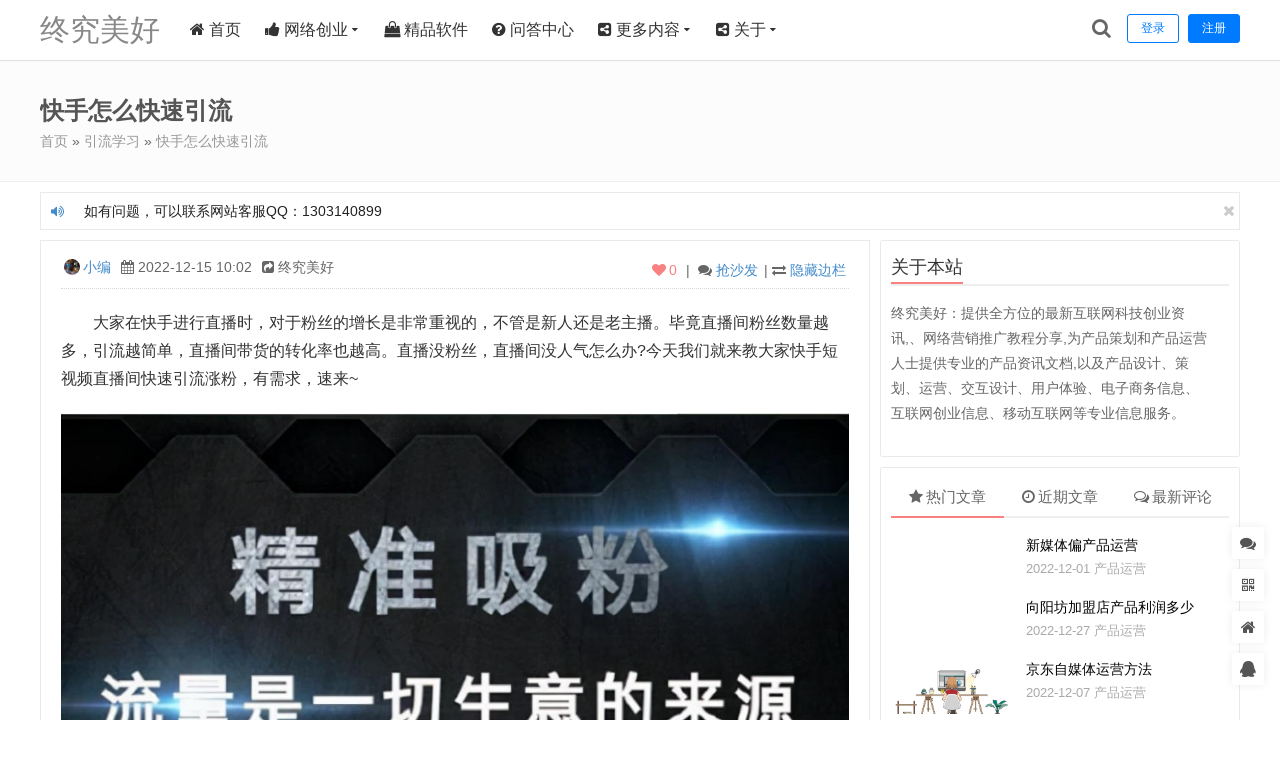

--- FILE ---
content_type: text/html; charset="UTF-8"
request_url: https://www.topguanggao.com/361.html
body_size: 14691
content:
<!DOCTYPE HTML>
<html lang="zh-CN">
<head>
<meta http-equiv="Content-Type" content="text/html; charset=utf-8" />
<meta name="viewport" content="width=device-width, initial-scale=1.0, user-scalable=0, minimum-scale=1.0, maximum-scale=0.0, viewport-fit=cover" />
<meta http-equiv="Cache-Control" content="no-transform" />
<meta http-equiv="Cache-Control" content="no-siteapp" />
											<title>快手怎么快速引流-终究美好</title>
									<meta name="description" content="大家在快手进行直播时，对于粉丝的增长是非常重视的，不管是新人还是老主播。毕竟直播间粉丝数量越多，引流越简单，直播间带货的转化率也越高。直播没粉丝，直播间没人气怎么办?今天我们就来教大家快手短视频直播间快速引流涨粉，有需求，速来~ 1、做好账号内容垂直度 我们都知道发布作品要保障内容垂直，这样才能更好的获取平台推荐、吸引并巩固粉丝。 做好内容的垂直度，会利于系统把该垂直领域的用户直接推荐给你，这样便于在直播时获取更高的人气。 例如你是拍搞..." />
			<meta name="keywords" content="" />
				<link rel="shortcut icon" href="https://www.topguanggao.com/favicon.ico" />
<link rel="stylesheet" type="text/css" href="https://www.topguanggao.com/wp-content/themes/dragon/style.css?v=251030"  />
<link rel="stylesheet" type="text/css" href="https://www.topguanggao.com/wp-content/themes/dragon/assets/css/responsive.css?v=251030"  />
	<link rel="stylesheet" type="text/css" href="https://www.topguanggao.com/wp-content/themes/dragon/assets/css/customcss.php?v=251030"  />
<link rel="stylesheet" type="text/css" href="https://www.topguanggao.com/wp-content/themes/dragon/assets/fonts/font-awesome/font-awesome.min.css"  media="all" />
<link rel="alternate" type="application/rss+xml" title="终究美好 RSS Feed" href="https://www.topguanggao.com/feed" />
<link rel="alternate" type="application/atom+xml" title="终究美好 Atom Feed" href="https://www.topguanggao.com/feed/atom" />
<style type="text/css">.single-text p{text-indent:2em;}.single-text img{box-shadow:none;}</style><script>
/* <![CDATA[ */
var dragon_theme = {"home_url":"https:\/\/www.topguanggao.com","theme_url":"https:\/\/www.topguanggao.com\/wp-content\/themes\/dragon","cdn_theme_url":"https:\/\/www.topguanggao.com\/wp-content\/themes\/dragon","ajax_url":"https:\/\/www.topguanggao.com\/wp-admin\/admin-ajax.php","ajax_api_url":"https:\/\/www.topguanggao.com\/dragon-api\/ajax\/","redirect_url":"https:\/\/www.topguanggao.com\/361.html","canonical_url":"https:\/\/www.topguanggao.com\/361.html","home":"\/","Tracker":{"type":"single","pid":361},"cookiehash":"24bf284025c23601e921c57131a705b5","theme":"Dragon","ver":"6.1.0","target_uuid":"jvzy9pm4a","must_login":0,"ext":"QXNzZWNvIERhdGEgU3lzdGVtcyBTLkEufDM5NXwtMXwxMDB8NjQ2OHw1MDQ=","opt":{"site":"\u7ec8\u7a76\u7f8e\u597d","sep":"-","credit_name":"\u79ef\u5206","ref_name":"aff","loading":0,"encrypt_pass":"1","rsa_key":"MIIBIjANBgkqhkiG9w0BAQEFAAOCAQ8AMIIBCgKCAQEAvLhE5TE271EHNET2gGNqt4LCITd2FXoxO\/CmIvbY\/9QDJnE6NwPeejXw1xpRMdqtsFts+58UmvwtAltkOvwaj2cL+\/Mve+HKfk\/+SsWc+TMWSfyGeY2akqzYRTEpsiaDQZQnKgKjCRH6bVm2fJJwSqmyf3\/M9g3vYPTuY2HSO1MHBcKv5ejZJP5QCI+N+QvxZhezeVaFTDiECOs6Hryh1M9h0muLNDl9y1lUf89ilniLkIDMrK1WfuEjrTWGTpPv4S7TkKPthxHs6GOU9H0Jcfa4VEF+d8YMSYyCF8zYFECdHOUzyszm5ICx9eQKelV+UNhL9gVie0LCerjKSc7pcwIDAQAB","views_cache_time":3600,"local_cache_time":300,"change_cache_time":60,"cmt_ajaxload":"0","slider_mode":"2","cmt_draw":"0","cmt_auto_refresh":"1","cpt_qq_appid":"","nolog_pay":1,"timeout":{"lx":120,"lxs":5000,"tm":600},"limit_browser":["qq","wechat"],"auto_minheight":1,"danmu":{"on":0,"running_time":900,"pos":"rb"}},"share":{"name":"\u7ec8\u7a76\u7f8e\u597d","title":"\u5feb\u624b\u600e\u4e48\u5feb\u901f\u5f15\u6d41","url":"https:\/\/www.topguanggao.com\/361.html","expert":"\u5927\u5bb6\u5728\u5feb\u624b\u8fdb\u884c\u76f4\u64ad\u65f6\uff0c\u5bf9\u4e8e\u7c89\u4e1d\u7684\u589e\u957f\u662f\u975e\u5e38\u91cd\u89c6\u7684\uff0c\u4e0d\u7ba1\u662f\u65b0\u4eba\u8fd8\u662f\u8001\u4e3b\u64ad\u3002\u6bd5\u7adf\u76f4\u64ad\u95f4\u7c89\u4e1d\u6570\u91cf\u8d8a\u591a\uff0c\u5f15\u6d41\u8d8a\u7b80\u5355\uff0c\u76f4\u64ad\u95f4\u5e26\u8d27\u7684\u8f6c\u5316\u7387\u4e5f\u8d8a\u9ad8\u3002\u76f4\u64ad\u6ca1\u7c89\u4e1d\uff0c\u76f4\u64ad\u95f4\u6ca1\u4eba\u6c14\u600e\u4e48\u529e?\u4eca\u5929\u6211\u4eec\u5c31\u6765\u6559\u5927\u5bb6\u5feb\u624b\u77ed\u89c6\u9891\u76f4\u64ad\u95f4\u5feb\u901f\u5f15\u6d41\u6da8\u7c89\uff0c\u6709\u9700\u6c42\uff0c\u901f\u6765~ 1\u3001\u505a\u597d\u8d26...","img":"https:\/\/www.topguanggao.com\/wp-content\/uploads\/2022\/12\/111-8.jpg","toBdts":0,"sina":""},"n":"f361b233bb35270e","d":"20260112191526","t":1769013694}/* ]]> */
</script>
<meta name='robots' content='max-image-preview:large' />
	<style>img:is([sizes="auto" i], [sizes^="auto," i]) { contain-intrinsic-size: 3000px 1500px }</style>
	<link rel='stylesheet' id='dr-fancybox-css' href='https://www.topguanggao.com/wp-content/themes/dragon/assets/others/fancybox/fancybox.min.css?v=251030' type='text/css' media='all' />
<link rel='stylesheet' id='dr-owl-css' href='https://www.topguanggao.com/wp-content/themes/dragon/assets/css/owl.carousel.css?v=251030' type='text/css' media='all' />
<link rel='stylesheet' id='dr-prismjs-css' href='https://www.topguanggao.com/wp-content/themes/dragon/assets/others/prismjs/prism.css' type='text/css' media='all' />
<script type="text/javascript" src="https://www.topguanggao.com/wp-content/themes/dragon/assets/js/jquery.min.js" id="jquery-js"></script>
<link rel="canonical" href="https://www.topguanggao.com/361.html" /><script>(function(){ var ua = navigator.userAgent; var browser = dragon_theme.opt.limit_browser; if( (browser.indexOf("wechat")>-1 && ua.match(/MicroMessenger/i)) || (browser.indexOf("qq")>-1 && ua.match(/QQ\//i)) || ( browser.indexOf("qqbrowser")>-1 && ua.match(/qqbrowser\//i) && !(ua.match(/QQ\//i)) ) ) { window.location.href = "https://www.topguanggao.com/redirect/browser-limit/?url="+encodeURIComponent(window.location.href); } })();</script></head>
<body id="wrap" class="wp-singular post-template-default single single-post postid-361 single-format-standard wp-theme-dragon" style="background:#ffffff;">


<div id="body-container">

<div id="navmenu-mobile-wrap" class="navmenu-mobile-wrap">
	<aside id="navmenu-mobile">
		<div id="navmenu-mobile-wraper">
			<div class="mobile-login-field">
			<div id="login-box-mobile">
			<div class="login-box-mobile-form ">
			<button data-sign="0" class="btn btn-primary user-login">登录</button>
			<button data-sign="1" class="btn btn-success user-reg">注册</button>		</div>
	</div>			</div>
			<div class="mb-nav-loading fs12 pd-l20">努力加载中...</div>
		</div>
	</aside>
</div>

	<section id="content-container">

<div class="site_loading"></div>

<header class="header-wrap" id="nav-scroll">
	<div class="nav-wrap">
					<div class="logo-title">
				<a id="logo" href="https://www.topguanggao.com" title="终究美好">
					终究美好				</a>
			</div>
				<div class="toggle-menu">
			<i class="fa fa-bars"></i>
		</div>

							<div id="login-reg" class="st2 ">
				<span data-sign="0" class="user-login btn btn-primary empty">登录</span>
				<span data-sign="1" class="user-reg btn btn-primary">注册</span>			</div>
		
					<div class="search-btn-click mg-l10"><i class="fa fa-search"></i></div>
				
		<nav id="pri-nav" class="site-navigation pri-nav " role="navigation">
			<div class="menu-%e4%b8%bb%e8%8f%9c%e5%8d%95-container"><ul id="menu-%e4%b8%bb%e8%8f%9c%e5%8d%95" class="nav-menu"><li class="menu-item"><a href="https://www.topguanggao.com/"><i class="fa fa-home"></i> 首页</a></li>
<li class="menu-item menu-item-has-children"><a><i class="fa fa-thumbs-up"></i> 网络创业</a>
<ul class="sub-menu">
	<li class="menu-item"><a href="https://www.topguanggao.com/zqxm">赚钱项目</a></li>
	<li class="menu-item"><a href="https://www.topguanggao.com/dspk">短视频课</a></li>
	<li class="menu-item"><a href="https://www.topguanggao.com/yltg">引流推广</a></li>
	<li class="menu-item"><a href="https://www.topguanggao.com/dsyy">电商运营</a></li>
	<li class="menu-item"><a href="https://www.topguanggao.com/waxz">文案写作</a></li>
	<li class="menu-item"><a href="https://www.topguanggao.com/zmtk">自媒体课</a></li>
	<li class="menu-item"><a href="https://www.topguanggao.com/sqyx">社群营销</a></li>
	<li class="menu-item"><a href="https://www.topguanggao.com/%e5%85%b6%e5%ae%83%e8%af%be%e7%a8%8b">其它课程</a></li>
</ul>
</li>
<li class="menu-item"><a href="https://www.topguanggao.com/store/"><i class="fa fa-shopping-bag"></i> 精品软件</a></li>
<li class="menu-item"><a href="https://www.topguanggao.com/dwqa-questions"><i class="fa fa-question-circle"></i> 问答中心</a></li>
<li class="menu-item menu-item-has-children"><a><i class="fa fa-share-alt-square"></i> 更多内容</a>
<ul class="sub-menu">
	<li class="menu-item"><a href="https://www.topguanggao.com/chuangyefenxiang">创业分享</a></li>
	<li class="menu-item"><a href="https://www.topguanggao.com/shenghuozixun">生活资讯</a></li>
</ul>
</li>
<li class="menu-item menu-item-has-children"><a><i class="fa fa-share-alt-square"></i> 关于</a>
<ul class="sub-menu">
	<li class="menu-item"><a href="https://www.topguanggao.com/gyys">关于隐私</a></li>
	<li class="menu-item"><a href="https://www.topguanggao.com/mzsm">免责声明</a></li>
	<li class="menu-item"><a href="https://www.topguanggao.com/qqcl">侵权处理</a></li>
</ul>
</li>
</ul></div>		</nav>
	</div>
	<div class="clr"></div>
	<div class="header-search-slide" style="display: none;">
					<form class="search-form clr" method="get" target="_blank" action="https://www.topguanggao.com" role="search">

				
				<input type="search" class="field" name="s" value="" placeholder="请输入关键词并回车" style="" required>
				<button class="search-btn" type="submit"><i class="fa fa-search"></i></button>
			</form>
							<form class="search-form clr baidu" action="https://www.baidu.com/s" data-url="https://m.baidu.com/s" target="_blank">
				<input type="search" name="wd" class="search" placeholder="请输入百度站内搜索关键词" required>
				<input type="hidden" name="tn" value="ilxtx.com">
				<input type="hidden" name="si" value="www.topguanggao.com">
				<input type="hidden" name="ct" value="2097152">
				<button class="search-btn" type="submit"><i class="fa fa-paw"></i></button>
			</form>
							</div>
</header>
<div class="hidefixnav"></div>

<script type="text/javascript">
	$('.site_loading').animate({'width':'33%'},50);
</script>
<div class="breadcrumbs ">
	<div class="container clr">
		<div id="breadcrumbs">
																		<h1>快手怎么快速引流</h1>
										<div class="breadcrumbs-text">
																					<a href="https://www.topguanggao.com" rel="nofollow">首页</a>&nbsp;»&nbsp;<a href="https://www.topguanggao.com/yinliuxuexi">引流学习</a> &raquo; <a href="https://www.topguanggao.com/361.html">快手怎么快速引流</a>
																		</div>
									</div>
	</div>
</div><div id="main-wrap">
		<div id="sitenews-wrap" class="container"><div class="contextual bg-sitenews">
	<i class="fa fa-volume-up"></i>
	<div id="news-scroll-zone">
		<ul class="news-scroll-list">
			<li class="sitenews-list">如有问题，可以联系网站客服QQ：1303140899</li>		</ul>
	</div>
	<span class="infobg-close js-closebtn" data-close-type="parent" data-close-id=".contextual"><i class="fa fa-close"></i></span>
</div>
</div>
	<div id="single-blog-wrap" class="container two-col-container">
		<div id="main-wrap-left">
			<div class="content">
																<div id="single-meta">
			<span class="single-meta-author"><img class="avatar avatar-16" src="https://www.topguanggao.com/wp-content/uploads/avatars/3c5974d9f749e8e8802cccb6b158d557.jpg" width="16" height="16" alt="小编" /><a href="#sg-author-i" class="goto-author-btn click-goto" data-tid="#sg-author-i" data-offset="10">小编</a>
			</span>
			<span class="single-meta-time" title="2022-12-15 10:02:01"><i class="fa fa-calendar">&nbsp;</i>2022-12-15 10:02			</span>

						<span class="from-lxtx mobile-hide" title="来源">
				<i class="fa fa-share-square"></i>
				终究美好			</span>
			
	        	        	<span class="lxtxxsycbl" style="float:right;">|&nbsp;<i class="fa fa-exchange"></i>
		         	<a id="stb_btn_kuan" href="javascript:;">隐藏边栏</a>
		        </span>
	        
										<span class="single-meta-comments">|&nbsp;&nbsp;<i class="fa fa-comments"></i>&nbsp;<a href="#comments" class="commentbtn click-goto" data-tid="#comments_main">抢沙发</a></span>
						
									<span class="f-r mobile-hide">
				<a class="like-btn " pid="361" href="javascript:;" title="点赞" style="color: #F98181;">
					<i class="fa fa-heart"></i><span>0</span>
				</a></span>
		</div>
						
					<div class="single-text">
												
						
						<p>大家在快手进行直播时，对于粉丝的增长是非常重视的，不管是新人还是老主播。毕竟直播间粉丝数量越多，引流越简单，直播间带货的转化率也越高。直播没粉丝，直播间没人气怎么办?今天我们就来教大家快手短视频直播间快速引流涨粉，有需求，速来~</p>
<p><a href="https://www.topguanggao.com/wp-content/uploads/2022/12/111-8.jpg" data-fancybox="postimg" class="fancybox-img" data-caption=""><img fetchpriority="high" decoding="async" class="aligncenter size-full wp-image-362" src="https://www.topguanggao.com/wp-content/uploads/2022/12/111-8.jpg" alt="" width="1210" height="750" /></a><br />
1、做好账号内容垂直度</p>
<p>我们都知道发布作品要保障内容垂直，这样才能更好的获取平台推荐、吸引并巩固粉丝。</p>
<p>做好内容的垂直度，会利于系统把该垂直领域的用户直接推荐给你，这样便于在直播时获取更高的人气。</p>
<p>例如你是拍搞笑视频的，那么你的所有作品内容应全是搞笑视频，这样账号的垂直度就很高，当你进行直播的时候，系统就会将直播推荐给平时喜欢刷搞笑风格视频的观众。</p>
<p>2、开播前1~3小时发布作品</p>
<p>按照各短视频平台的算法机制，每位用户在发布短视频内容的时候，都会有一定的流量扶持。</p>
<p>建议大家在开播前1~3小时发布作品，将用户引流到直播间，这对于直播间人气增长会起到很好的促进作用。</p>
<p>3、开播前进行直播预告</p>
<p>如果你准备进行直播了，可以在发布的短视频内容上进行直播预告，或是在账号的主页简介上或是修改名称，添加直播预告时间。</p>
<p>这样用户就会提前了解到直播的时间和内容，感兴趣的粉丝自然会到时恭候直播间。</p>
<p>4、开启同城定位</p>
<p>很多主播在直播前不会开启同城定位，在这里建议大家想提高人气就打开定位，“同城页”是短视频平台针对同城好友引进的流量池，其流量是非常高的。</p>
<p>所以在开播前记得开启同城定位，这样能吸引不少同城粉丝的关注，增加曝光度。</p>
<p>5、将直播间分享给好友</p>
<p>在开播时，可以将自己的直播间生成二维码分享到QQ、微信好友、朋友圈等，让熟人帮自己涨涨人气~</p>
<p>如果是新人主播，让自己的熟人看自己直播还有一个好处，可以缓解自己初次直播的紧张感，能够和熟人有话题聊，便于给直播间暖场，不至于场面一度尴尬。</p>
<p>6、与平台方直接合作</p>
<p>想要直播间快速增长人气，最直接有效的方式就是与平台方直接进行合作，这样平台会给直播间一些更直观的流量。</p>
<p>简单的举个例子，你发布一个短视频想要更多的用户看到，就可以通过买dou+的方式提高推荐，快速上热门。</p>
<p>7、主动找话题带节奏</p>
<p>有人说直播间没人气，没人说话就很尴尬。即便没人聊天发弹幕，你也要尽量找话题带节奏活跃气氛。</p>
<p>别人没话题就自己创造话题让用户能够参与其中，对于粉丝在评论的问题要做到及时回复(如果弹幕太多没必要每条都回复)、粉丝送的礼物要及时感谢，这样有利于拉近与粉丝之间的距离，建立情感连接。</p>
<p>8、引导用户关注</p>
<p>对于刚进入直播间的游客用户，记得引导他们点击直播间上方的头像关注自己，增加粉丝量。</p>
<p>9、连麦PK</p>
<p>多个主播通过直播进行在线视频、聊天或PK，也是非常不错的引流方式。</p>
<p>主播连麦有时连麦双方彼此熟识、约定好连麦，有时是素不相识、随机连麦，创造意外的节目效果，还可以吸引对方的粉丝关注到自己，成为己方的粉丝。</p>
<p>想通过快手直播的方式进行涨粉确实是一种不错的选择，不过也不是那么容易的，需要我们抢占流量的同时也要做好运营，更多内容敬请期待每日更新。需要快手直播涨粉和代运营可留言合作。</p>
																	</div>

					
					
	
												<div class="sg-cp">
		
			
				<p><strong>声明：</strong>本文为原创文章，版权归<a href="https://www.topguanggao.com" rel="author">终究美好</a>所有，欢迎分享本文，转载请保留出处！</p>

			
			</div>

					<div class="sg-act clr">
						<div class="mark-like-btn tinlike clr">
	<a class="share-btn like-btn " pid="361" href="javascript:;" title="点赞">
		<i class="fa fa-heart"></i>
		点赞  <span>0</span>	</a>
						<a class="share-btn collect collect-no" pid="361" title="必须登录才能收藏">
				<i class="fa fa-star"></i>
				<span>收藏  0</span>
			</a>
			
    
	    
	    	    	<a class="share-btn feedback feedback-box-btn" data-feedback-type="post" data-feedback-id="361" href="javascript:;" title="反馈/举报" style="padding:0px 16px 0px 24px;margin-left:-10px;"> <i class="fa fa-ellipsis-v"></i></a>
	    
    </div>						<div id="bdshare" class="baidu-share">	
    <div class="button clr">
	    <span class="title b-share" style="float:left;">分享到：</span>
		<a title="新浪微博" href="javascript:;" target="_blank" class="a-weibo cmd b-share" data-type="sina"><i class="fa fa-weibo"></i></a>
		<a title="QQ好友" href="javascript:;" target="_blank" class="a-qq cmd b-share" data-type="qq"><i class="fa fa-qq"></i></a>
		<a title="微信朋友圈" href="javascript:;" class="a-weixin dr-has-qr dr-hover2show-wrap cmd b-share" data-type="weixin" data-hv-qrid="#qrcode-share"><i class="fa fa-weixin"></i>
							<div class="qr dr-hover2show" style="height:150px;top:30px;">
					<div id="qrcode-share"><div style="height:110px;line-height:110px;color:#999;"><i class="fa fa-spinner fa-spin"></i></div></div>
					<div class="qr-msg t-c">扫一扫，分享本文</div>
				</div>
					</a>
		<a title="QQ空间" href="javascript:;" target="_blank" class="a-bg-icon a-qzone cmd b-share" data-type="qzone"></a>
		<a title="豆瓣" href="javascript:;" target="_blank" class="a-bg-icon a-douban cmd b-share" data-type="doban"></a>
		<!--wp-compress-html--><!--wp-compress-html no compression--><a title="复制标题&网址" href="javascript:;" class="a-copy b-share dr-clipboard" data-clipboard-text="快手怎么快速引流-终究美好
https://www.topguanggao.com/361.html"><i class="fa fa-copy"></i></a><!--wp-compress-html no compression--><!--wp-compress-html-->
    </div>
</div>					</div>
					<div class="clear"></div>					
	
				<div class="relpost relpost-1"><ul class="col-row">
								<li class="col-c col-c4">
						<div class="relpost-inner">
							<div class="relpost-inner-pic">
								<a href="https://www.topguanggao.com/1652.html" title="微商如何引流？" rel="nofollow">
									<div class="thumb-img">
																				<img src="https://www.topguanggao.com/wp-content/themes/dragon/functions/timthumb.php?src=aHR0cHM6Ly93d3cudG9wZ3VhbmdnYW8uY29tL3dwLWNvbnRlbnQvdXBsb2Fkcy8yMDIzLzAxL3RvcGd1YW5nZ2FvX2NvbV8yMDIzMDMxMTIwMTIwMjA5MTYxOS5qcGc&w=375&h=250&q=70&zc=1" alt="微商如何引流？">
										<span><i class="fa fa-expand"></i></span>
									</div>
								</a>
							</div>
							<div class="relpost-inner-text">
								<a href="https://www.topguanggao.com/1652.html" rel="bookmark" title="微商如何引流？">微商如何引流？</a>
							</div>
						</div>
						<div class="clear"></div>
					</li>
									<li class="col-c col-c4">
						<div class="relpost-inner">
							<div class="relpost-inner-pic">
								<a href="https://www.topguanggao.com/19274.html" title="微信加人引流的技巧有什么？" rel="nofollow">
									<div class="thumb-img">
																				<img src="https://www.topguanggao.com/wp-content/themes/dragon/functions/timthumb.php?src=aHR0cHM6Ly93d3cudG9wZ3VhbmdnYW8uY29tL3dwLWNvbnRlbnQvdXBsb2Fkcy8yMDIzLzAxL3RvcGd1YW5nZ2FvX2NvbV8yMDIzMDMxMTIwMTIwMjA5MTYxOS5qcGc&w=375&h=250&q=70&zc=1" alt="微信加人引流的技巧有什么？">
										<span><i class="fa fa-expand"></i></span>
									</div>
								</a>
							</div>
							<div class="relpost-inner-text">
								<a href="https://www.topguanggao.com/19274.html" rel="bookmark" title="微信加人引流的技巧有什么？">微信加人引流的技巧有什么？</a>
							</div>
						</div>
						<div class="clear"></div>
					</li>
									<li class="col-c col-c4">
						<div class="relpost-inner">
							<div class="relpost-inner-pic">
								<a href="https://www.topguanggao.com/22147.html" title="泰国十大好听歌曲排行榜 好听的泰国歌曲" rel="nofollow">
									<div class="thumb-img">
																				<img src="https://www.topguanggao.com/wp-content/themes/dragon/functions/timthumb.php?src=aHR0cHM6Ly93d3cudG9wZ3VhbmdnYW8uY29tL3dwLWNvbnRlbnQvdXBsb2Fkcy8yMDIzLzAxL3RvcGd1YW5nZ2FvX2NvbV8yMDIzMDMxMTIwMTIwMjA5MTYxOS5qcGc&w=375&h=250&q=70&zc=1" alt="泰国十大好听歌曲排行榜 好听的泰国歌曲">
										<span><i class="fa fa-expand"></i></span>
									</div>
								</a>
							</div>
							<div class="relpost-inner-text">
								<a href="https://www.topguanggao.com/22147.html" rel="bookmark" title="泰国十大好听歌曲排行榜 好听的泰国歌曲">泰国十大好听歌曲排行榜 好听的泰国歌曲</a>
							</div>
						</div>
						<div class="clear"></div>
					</li>
									<li class="col-c col-c4">
						<div class="relpost-inner">
							<div class="relpost-inner-pic">
								<a href="https://www.topguanggao.com/19493.html" title="家电行业促销活动主题有哪些？" rel="nofollow">
									<div class="thumb-img">
																				<img src="https://www.topguanggao.com/wp-content/themes/dragon/functions/timthumb.php?src=aHR0cHM6Ly93d3cudG9wZ3VhbmdnYW8uY29tL3dwLWNvbnRlbnQvdXBsb2Fkcy8yMDIzLzAxL3RvcGd1YW5nZ2FvX2NvbV8yMDIzMDMxMTIwMTIwMjA5MTYxOS5qcGc&w=375&h=250&q=70&zc=1" alt="家电行业促销活动主题有哪些？">
										<span><i class="fa fa-expand"></i></span>
									</div>
								</a>
							</div>
							<div class="relpost-inner-text">
								<a href="https://www.topguanggao.com/19493.html" rel="bookmark" title="家电行业促销活动主题有哪些？">家电行业促销活动主题有哪些？</a>
							</div>
						</div>
						<div class="clear"></div>
					</li>
						</ul></div>

		
	
		<div class="relates-like-cmt">
		<div class="lxtxflrp">
		<h3 class="multi-border-hl"><span>你可能也喜欢</span></h3>
		<ul>
			<li><a href="https://www.topguanggao.com/19872.html" title="怎么写新媒体网络推广的简历？"><i> &#9829; </i>怎么写新媒体网络推广的简历？</a><span class="xgrpsj" title="2023/07/15">07/15</span></li><li><a href="https://www.topguanggao.com/20541.html" title="陌陌引流"><i> &#9829; </i>陌陌引流</a><span class="xgrpsj" title="2023/08/04">08/04</span></li><li><a href="https://www.topguanggao.com/21276.html" title="百度打开就闪退怎么解决？-终究美好"><i> &#9829; </i>百度打开就闪退怎么解决？-终究美好</a><span class="xgrpsj" title="2023/08/31">08/31</span></li><li><a href="https://www.topguanggao.com/20186.html" title="个性化礼品店引流策略方案有什么？"><i> &#9829; </i>个性化礼品店引流策略方案有什么？</a><span class="xgrpsj" title="2023/07/24">07/24</span></li><li><a href="https://www.topguanggao.com/1604.html" title="微商如何引流？"><i> &#9829; </i>微商如何引流？</a><span class="xgrpsj" title="2023/04/29">04/29</span></li><li><a href="https://www.topguanggao.com/21149.html" title="怎么提升自己的领导力？"><i> &#9829; </i>怎么提升自己的领导力？</a><span class="xgrpsj" title="2023/08/26">08/26</span></li>		</ul>
		</div>
		
		<div class="lxtxflrp">
		<h3 class="multi-border-hl"><span>热评文章</span></h3>
		<ul>
													    <li><a href="https://www.topguanggao.com/635.html" rel="bookmark" title="获得客户信任的方法"><span class="li-icon li-icon-1">1</span>获得客户信任的方法</a>					        <span class="xgrpsj" title="评论 1">
					            1					        </span>
					    </li>
																			    <li><a href="https://www.topguanggao.com/245.html" rel="bookmark" title="群信引流脚本"><span class="li-icon li-icon-1">2</span>群信引流脚本</a>					        <span class="xgrpsj" title="评论 0">
					            0					        </span>
					    </li>
																			    <li><a href="https://www.topguanggao.com/627.html" rel="bookmark" title="销售获取新客户方法"><span class="li-icon li-icon-1">3</span>销售获取新客户方法</a>					        <span class="xgrpsj" title="评论 0">
					            0					        </span>
					    </li>
																			    <li><a href="https://www.topguanggao.com/1085.html" rel="bookmark" title="如何做网站推广？"><span class="li-icon li-icon-2">4</span>如何做网站推广？</a>					        <span class="xgrpsj" title="评论 0">
					            0					        </span>
					    </li>
																			    <li><a href="https://www.topguanggao.com/1218.html" rel="bookmark" title="网络推广的方法和技巧有哪些？"><span class="li-icon li-icon-2">5</span>网络推广的方法和技巧有哪些？</a>					        <span class="xgrpsj" title="评论 0">
					            0					        </span>
					    </li>
																			    <li><a href="https://www.topguanggao.com/1306.html" rel="bookmark" title="企业宣传怎么做？"><span class="li-icon li-icon-2">6</span>企业宣传怎么做？</a>					        <span class="xgrpsj" title="评论 0">
					            0					        </span>
					    </li>
														</ul>
		</div>
		<div class="clear"></div>
		</div>

	
					<div class="navigation">
	<div class="navigation-left">
		<span>上一篇</span>
					<a href="https://www.topguanggao.com/261.html" rel="prev" >淘宝引流加微信</a>
			</div>
	<div class="navigation-right">
		<span>下一篇</span>
					<a href="https://www.topguanggao.com/363.html" rel="next" >淘宝怎么可以快速引流</a>
			</div>
</div>
												</div>
			<div id="comments_main" class="comments-main">
	
					<div id="respond_box">
				<div><h3 class="multi-border-hl"><span>发表评论</span>	
				</h3></div>	
				<div id="respond">
											<style>
							.comment-notify-login {
								margin-bottom:10px;
								margin-top: 15px;text-align: center;padding: 35px 15px;background-color:#F7F7F7; border-radius:3px;
							}
							.comment-loginarea .btn {
							    padding: 5px 13px;
							    font-size: 12px;
							}
							.comment-loginarea .btn.user-reg {
							    margin-left: 8px;
							}
							.comment-social-loginbar>a{margin-left:5px;margin-right:5px;}
							.comment-social-loginbar>a>i{
								font-size: 16px;
							}
						</style>
						<div class="comment-notify-login">
							<h4 class="mg-b15">请登录后发表评论</h4>

							<div class="comment-loginarea">
								<span data-sign="0" class="user-login btn btn-primary empty"><i class="fa fa-sign-in"></i> 登录</span>
																	<span data-sign="1" class="user-reg btn btn-primary"><i class="fa fa-user-plus"></i> 注册</span>
															</div>

													</div>

						<div class="clear"></div>
									</div>
			</div>
		
		
		
			
		
	</div>		</div>
		<script type="text/javascript">
	$('.site_loading').animate({'width':'55%'},50);  //第二个节点
</script>
<div id="sidebar" class="clr">
			<div id="tinaboutsite-3" class="widget widget_tinaboutsite">        <h3><span class=widget-title>关于本站</span></h3>		<div class="aboutsite">
			终究美好：提供全方位的最新互联网科技创业资讯,、网络营销推广教程分享,为产品策划和产品运营人士提供专业的产品资讯文档,以及产品设计、策划、运营、交互设计、用户体验、电子商务信息、互联网创业信息、移动互联网等专业信息服务。					</div>
		</div>
	<div id="tintabs-2" class="widget widget_tin_tabs">
<ul class="tin-tabs-nav group tab-count-3"><li class="tin-tab tab-popular cursor-pointer dr-tabs-nav dr-ajax-widget-content active" data-num="tab-dGludGFicy0y" data-tid="#tab-popular-dGludGFicy0y" data-widgetid="tintabs-2" data-type="popular" data-clktype="ajax_widget_content"><a href="javascript:;"><i class="fa fa-star"></i><span>热门文章</span></a></li><li class="tin-tab tab-recent cursor-pointer dr-tabs-nav dr-ajax-widget-content " data-num="tab-dGludGFicy0y" data-tid="#tab-recent-dGludGFicy0y" data-widgetid="tintabs-2" data-type="recent" data-clktype="ajax_widget_content"><a href="javascript:;"><i class="fa fa-clock-o"></i><span>近期文章</span></a></li><li class="tin-tab tab-comments cursor-pointer dr-tabs-nav dr-ajax-widget-content " data-num="tab-dGludGFicy0y" data-tid="#tab-comments-dGludGFicy0y" data-widgetid="tintabs-2" data-type="comments" data-clktype="ajax_widget_content"><a href="javascript:;"><i class="fa fa-comments-o"></i><span>最新评论</span></a></li></ul>		<div class="tin-tabs-container pos-r">
			<ul id="tab-popular-dGludGFicy0y" data-num="tab-dGludGFicy0y" class="tin-tab tin-tab-widget group dr-tabs-container  thumbs-enabled"><li><div class="tab-item-thumbnail">
                                    <a href="javascript:;">
                                        <div class="thumb-img">
                                            <div class="skeleton-text" style="--skeleton-text-width:120px;--skeleton-text-height:80px;"></div>
                                        </div>
                                    </a>
                                </div><div class="tab-item-inner group">
                                <div class="tab-item-title"><a href="javascript:;"><span class="skeleton-text" style="--skeleton-text-width:100%;"></span></a></div><span class="tab-item-date"><span class="skeleton-text" style="--skeleton-text-width:60px;"></span></span>&nbsp;<span class="tab-item-category"><a href="javascript:;"><span class="skeleton-text" style="--skeleton-text-width:60px;"></span></a></span></div></li><li><div class="tab-item-thumbnail">
                                    <a href="javascript:;">
                                        <div class="thumb-img">
                                            <div class="skeleton-text" style="--skeleton-text-width:120px;--skeleton-text-height:80px;"></div>
                                        </div>
                                    </a>
                                </div><div class="tab-item-inner group">
                                <div class="tab-item-title"><a href="javascript:;"><span class="skeleton-text" style="--skeleton-text-width:100%;"></span></a></div><span class="tab-item-date"><span class="skeleton-text" style="--skeleton-text-width:60px;"></span></span>&nbsp;<span class="tab-item-category"><a href="javascript:;"><span class="skeleton-text" style="--skeleton-text-width:60px;"></span></a></span></div></li><li><div class="tab-item-thumbnail">
                                    <a href="javascript:;">
                                        <div class="thumb-img">
                                            <div class="skeleton-text" style="--skeleton-text-width:120px;--skeleton-text-height:80px;"></div>
                                        </div>
                                    </a>
                                </div><div class="tab-item-inner group">
                                <div class="tab-item-title"><a href="javascript:;"><span class="skeleton-text" style="--skeleton-text-width:100%;"></span></a></div><span class="tab-item-date"><span class="skeleton-text" style="--skeleton-text-width:60px;"></span></span>&nbsp;<span class="tab-item-category"><a href="javascript:;"><span class="skeleton-text" style="--skeleton-text-width:60px;"></span></a></span></div></li><li><div class="tab-item-thumbnail">
                                    <a href="javascript:;">
                                        <div class="thumb-img">
                                            <div class="skeleton-text" style="--skeleton-text-width:120px;--skeleton-text-height:80px;"></div>
                                        </div>
                                    </a>
                                </div><div class="tab-item-inner group">
                                <div class="tab-item-title"><a href="javascript:;"><span class="skeleton-text" style="--skeleton-text-width:100%;"></span></a></div><span class="tab-item-date"><span class="skeleton-text" style="--skeleton-text-width:60px;"></span></span>&nbsp;<span class="tab-item-category"><a href="javascript:;"><span class="skeleton-text" style="--skeleton-text-width:60px;"></span></a></span></div></li><li><div class="tab-item-thumbnail">
                                    <a href="javascript:;">
                                        <div class="thumb-img">
                                            <div class="skeleton-text" style="--skeleton-text-width:120px;--skeleton-text-height:80px;"></div>
                                        </div>
                                    </a>
                                </div><div class="tab-item-inner group">
                                <div class="tab-item-title"><a href="javascript:;"><span class="skeleton-text" style="--skeleton-text-width:100%;"></span></a></div><span class="tab-item-date"><span class="skeleton-text" style="--skeleton-text-width:60px;"></span></span>&nbsp;<span class="tab-item-category"><a href="javascript:;"><span class="skeleton-text" style="--skeleton-text-width:60px;"></span></a></span></div></li></ul><ul id="tab-recent-dGludGFicy0y" data-num="tab-dGludGFicy0y" class="tin-tab tin-tab-widget group dr-tabs-container  thumbs-enabled hide"><li><div class="tab-item-thumbnail">
                                    <a href="javascript:;">
                                        <div class="thumb-img">
                                            <div class="skeleton-text" style="--skeleton-text-width:120px;--skeleton-text-height:80px;"></div>
                                        </div>
                                    </a>
                                </div><div class="tab-item-inner group">
                                <div class="tab-item-title"><a href="javascript:;"><span class="skeleton-text" style="--skeleton-text-width:100%;"></span></a></div><span class="tab-item-date"><span class="skeleton-text" style="--skeleton-text-width:60px;"></span></span>&nbsp;<span class="tab-item-category"><a href="javascript:;"><span class="skeleton-text" style="--skeleton-text-width:60px;"></span></a></span></div></li><li><div class="tab-item-thumbnail">
                                    <a href="javascript:;">
                                        <div class="thumb-img">
                                            <div class="skeleton-text" style="--skeleton-text-width:120px;--skeleton-text-height:80px;"></div>
                                        </div>
                                    </a>
                                </div><div class="tab-item-inner group">
                                <div class="tab-item-title"><a href="javascript:;"><span class="skeleton-text" style="--skeleton-text-width:100%;"></span></a></div><span class="tab-item-date"><span class="skeleton-text" style="--skeleton-text-width:60px;"></span></span>&nbsp;<span class="tab-item-category"><a href="javascript:;"><span class="skeleton-text" style="--skeleton-text-width:60px;"></span></a></span></div></li><li><div class="tab-item-thumbnail">
                                    <a href="javascript:;">
                                        <div class="thumb-img">
                                            <div class="skeleton-text" style="--skeleton-text-width:120px;--skeleton-text-height:80px;"></div>
                                        </div>
                                    </a>
                                </div><div class="tab-item-inner group">
                                <div class="tab-item-title"><a href="javascript:;"><span class="skeleton-text" style="--skeleton-text-width:100%;"></span></a></div><span class="tab-item-date"><span class="skeleton-text" style="--skeleton-text-width:60px;"></span></span>&nbsp;<span class="tab-item-category"><a href="javascript:;"><span class="skeleton-text" style="--skeleton-text-width:60px;"></span></a></span></div></li><li><div class="tab-item-thumbnail">
                                    <a href="javascript:;">
                                        <div class="thumb-img">
                                            <div class="skeleton-text" style="--skeleton-text-width:120px;--skeleton-text-height:80px;"></div>
                                        </div>
                                    </a>
                                </div><div class="tab-item-inner group">
                                <div class="tab-item-title"><a href="javascript:;"><span class="skeleton-text" style="--skeleton-text-width:100%;"></span></a></div><span class="tab-item-date"><span class="skeleton-text" style="--skeleton-text-width:60px;"></span></span>&nbsp;<span class="tab-item-category"><a href="javascript:;"><span class="skeleton-text" style="--skeleton-text-width:60px;"></span></a></span></div></li><li><div class="tab-item-thumbnail">
                                    <a href="javascript:;">
                                        <div class="thumb-img">
                                            <div class="skeleton-text" style="--skeleton-text-width:120px;--skeleton-text-height:80px;"></div>
                                        </div>
                                    </a>
                                </div><div class="tab-item-inner group">
                                <div class="tab-item-title"><a href="javascript:;"><span class="skeleton-text" style="--skeleton-text-width:100%;"></span></a></div><span class="tab-item-date"><span class="skeleton-text" style="--skeleton-text-width:60px;"></span></span>&nbsp;<span class="tab-item-category"><a href="javascript:;"><span class="skeleton-text" style="--skeleton-text-width:60px;"></span></a></span></div></li></ul><ul id="tab-comments-dGludGFicy0y" data-num="tab-dGludGFicy0y" class="tin-tab tin-tab-widget group dr-tabs-container avatars-enabled hide"><li><div class="tab-item-avatar bd-r-100"><div class="skeleton-text bdr100" style="--skeleton-text-width:45px;--skeleton-text-height:45px;"></div></div><div class="tab-item-inner group"><div class="tab-item-comment"><a href="javascript:;"><div class="tab-item-au-date mg-b3"><span class="name mg-r5"><span class="skeleton-text" style="--skeleton-text-width:60px;"></span></span><span class="tab-item-date f-r"><span class="skeleton-text" style="--skeleton-text-width:40px;">时间</span></span></div><div class="tab-comment-texts line-clamp"><div class="skeleton-text" style="--skeleton-text-width:100%;"></div></div></a></div></div></li><li><div class="tab-item-avatar bd-r-100"><div class="skeleton-text bdr100" style="--skeleton-text-width:45px;--skeleton-text-height:45px;"></div></div><div class="tab-item-inner group"><div class="tab-item-comment"><a href="javascript:;"><div class="tab-item-au-date mg-b3"><span class="name mg-r5"><span class="skeleton-text" style="--skeleton-text-width:60px;"></span></span><span class="tab-item-date f-r"><span class="skeleton-text" style="--skeleton-text-width:40px;">时间</span></span></div><div class="tab-comment-texts line-clamp"><div class="skeleton-text" style="--skeleton-text-width:100%;"></div></div></a></div></div></li><li><div class="tab-item-avatar bd-r-100"><div class="skeleton-text bdr100" style="--skeleton-text-width:45px;--skeleton-text-height:45px;"></div></div><div class="tab-item-inner group"><div class="tab-item-comment"><a href="javascript:;"><div class="tab-item-au-date mg-b3"><span class="name mg-r5"><span class="skeleton-text" style="--skeleton-text-width:60px;"></span></span><span class="tab-item-date f-r"><span class="skeleton-text" style="--skeleton-text-width:40px;">时间</span></span></div><div class="tab-comment-texts line-clamp"><div class="skeleton-text" style="--skeleton-text-width:100%;"></div></div></a></div></div></li><li><div class="tab-item-avatar bd-r-100"><div class="skeleton-text bdr100" style="--skeleton-text-width:45px;--skeleton-text-height:45px;"></div></div><div class="tab-item-inner group"><div class="tab-item-comment"><a href="javascript:;"><div class="tab-item-au-date mg-b3"><span class="name mg-r5"><span class="skeleton-text" style="--skeleton-text-width:60px;"></span></span><span class="tab-item-date f-r"><span class="skeleton-text" style="--skeleton-text-width:40px;">时间</span></span></div><div class="tab-comment-texts line-clamp"><div class="skeleton-text" style="--skeleton-text-width:100%;"></div></div></a></div></div></li><li><div class="tab-item-avatar bd-r-100"><div class="skeleton-text bdr100" style="--skeleton-text-width:45px;--skeleton-text-height:45px;"></div></div><div class="tab-item-inner group"><div class="tab-item-comment"><a href="javascript:;"><div class="tab-item-au-date mg-b3"><span class="name mg-r5"><span class="skeleton-text" style="--skeleton-text-width:60px;"></span></span><span class="tab-item-date f-r"><span class="skeleton-text" style="--skeleton-text-width:40px;">时间</span></span></div><div class="tab-comment-texts line-clamp"><div class="skeleton-text" style="--skeleton-text-width:100%;"></div></div></a></div></div></li><li><div class="tab-item-avatar bd-r-100"><div class="skeleton-text bdr100" style="--skeleton-text-width:45px;--skeleton-text-height:45px;"></div></div><div class="tab-item-inner group"><div class="tab-item-comment"><a href="javascript:;"><div class="tab-item-au-date mg-b3"><span class="name mg-r5"><span class="skeleton-text" style="--skeleton-text-width:60px;"></span></span><span class="tab-item-date f-r"><span class="skeleton-text" style="--skeleton-text-width:40px;">时间</span></span></div><div class="tab-comment-texts line-clamp"><div class="skeleton-text" style="--skeleton-text-width:100%;"></div></div></a></div></div></li><li><div class="tab-item-avatar bd-r-100"><div class="skeleton-text bdr100" style="--skeleton-text-width:45px;--skeleton-text-height:45px;"></div></div><div class="tab-item-inner group"><div class="tab-item-comment"><a href="javascript:;"><div class="tab-item-au-date mg-b3"><span class="name mg-r5"><span class="skeleton-text" style="--skeleton-text-width:60px;"></span></span><span class="tab-item-date f-r"><span class="skeleton-text" style="--skeleton-text-width:40px;">时间</span></span></div><div class="tab-comment-texts line-clamp"><div class="skeleton-text" style="--skeleton-text-width:100%;"></div></div></a></div></div></li><li><div class="tab-item-avatar bd-r-100"><div class="skeleton-text bdr100" style="--skeleton-text-width:45px;--skeleton-text-height:45px;"></div></div><div class="tab-item-inner group"><div class="tab-item-comment"><a href="javascript:;"><div class="tab-item-au-date mg-b3"><span class="name mg-r5"><span class="skeleton-text" style="--skeleton-text-width:60px;"></span></span><span class="tab-item-date f-r"><span class="skeleton-text" style="--skeleton-text-width:40px;">时间</span></span></div><div class="tab-comment-texts line-clamp"><div class="skeleton-text" style="--skeleton-text-width:100%;"></div></div></a></div></div></li></ul>		</div>

	</div>
<div id="tinposts-2" class="widget widget_tin_posts"><h3><span class=widget-title>创业分享</span></h3><span class="hide fs0 dr-ajax-widget-content active" data-tid="#tab-wdgposts-dGlucG9zdHMtMg" data-widgetid="tinposts-2" data-type="">HIDE</span><div class="tin-tabs-containerss"><div id="tab-wdgposts-dGlucG9zdHMtMg" class=""><ul class="tin-posts group thumbs-enabled">

    
        
                            <li class="list-left">   
                    <div class="post-item-thumbnail">
                        <a href="javascript:;">
                            <div class="skeleton-text" style="--skeleton-text-width:100%;--skeleton-text-height:110px;"></div>
                        </a>
                    </div>
                    <div class="post-item-inner group">
                                                    <span class="post-item-date f-l"><span class="skeleton-text" style="--skeleton-text-width:60px;"></span></span>
                                                                            <span class="post-item-category f-r">
                                <span class="skeleton-text" style="--skeleton-text-width:60px;"></span>                            </span>
                                            </div>
                            </li>

        
                            <li class="list-right">   
                    <div class="post-item-thumbnail">
                        <a href="javascript:;">
                            <div class="skeleton-text" style="--skeleton-text-width:100%;--skeleton-text-height:110px;"></div>
                        </a>
                    </div>
                    <div class="post-item-inner group">
                                                    <span class="post-item-date f-l"><span class="skeleton-text" style="--skeleton-text-width:60px;"></span></span>
                                                                            <span class="post-item-category f-r">
                                <span class="skeleton-text" style="--skeleton-text-width:60px;"></span>                            </span>
                                            </div>
                            </li>

        
                            <li class="list-left">   
                    <div class="post-item-thumbnail">
                        <a href="javascript:;">
                            <div class="skeleton-text" style="--skeleton-text-width:100%;--skeleton-text-height:110px;"></div>
                        </a>
                    </div>
                    <div class="post-item-inner group">
                                                    <span class="post-item-date f-l"><span class="skeleton-text" style="--skeleton-text-width:60px;"></span></span>
                                                                            <span class="post-item-category f-r">
                                <span class="skeleton-text" style="--skeleton-text-width:60px;"></span>                            </span>
                                            </div>
                            </li>

        
                            <li class="list-right">   
                    <div class="post-item-thumbnail">
                        <a href="javascript:;">
                            <div class="skeleton-text" style="--skeleton-text-width:100%;--skeleton-text-height:110px;"></div>
                        </a>
                    </div>
                    <div class="post-item-inner group">
                                                    <span class="post-item-date f-l"><span class="skeleton-text" style="--skeleton-text-width:60px;"></span></span>
                                                                            <span class="post-item-category f-r">
                                <span class="skeleton-text" style="--skeleton-text-width:60px;"></span>                            </span>
                                            </div>
                            </li>

        
    
    </ul></div></div></div><div id="tinslider-2" class="widget widget_tin_slider">
<h3><span class=widget-title>引流推广</span></h3>
		<script type="text/javascript">
		$(document).ready(function(){
			$('.tin-slider').flexslider({
				animation: "fade",
				direction:"horizontal",
				easing:"swing",
				pauseOnHover:true,
				slideshowSpeed: 5000,
				animationDuration:600,
				prevText: "",
				nextText: "",
				directionNav:false,
				randomize:true
			});
		});
	</script>
	<div class="tin-slider">
	<ul class="slides">
	    				<li>
			<a href="https://www.topguanggao.com/24093.html" rel="nofollow">
								
			    			    <img src="https://www.topguanggao.com/wp-content/themes/dragon/functions/timthumb.php?src=aHR0cHM6Ly93d3cudG9wZ3VhbmdnYW8uY29tL3dwLWNvbnRlbnQvdXBsb2Fkcy8yMDIzLzAxL3RvcGd1YW5nZ2FvX2NvbV8yMDIzMDMxMTIwMTIwMjA5MTYxOS5qcGc&w=375&h=250&q=70&zc=1" alt="传奇名字变长符号(传奇名字加什么符号人家锁不到)" style="width:350px;height:250px;" />
			</a>
			<div class="widget-slider-title trans">
				<a href="https://www.topguanggao.com/24093.html" rel="bookmark">传奇名字变长符号(传奇名字加什么符号人家锁不到)</a>
			</div>
		</li>
				<li>
			<a href="https://www.topguanggao.com/23839.html" rel="nofollow">
								
			    			    <img src="https://www.topguanggao.com/wp-content/themes/dragon/functions/timthumb.php?src=aHR0cHM6Ly93d3cudG9wZ3VhbmdnYW8uY29tL3dwLWNvbnRlbnQvdXBsb2Fkcy8yMDIzLzAxL3RvcGd1YW5nZ2FvX2NvbV8yMDIzMDMxMTIwMTIwMjA5MTYxOS5qcGc&w=375&h=250&q=70&zc=1" alt="微信小程序如何引流？" style="width:350px;height:250px;" />
			</a>
			<div class="widget-slider-title trans">
				<a href="https://www.topguanggao.com/23839.html" rel="bookmark">微信小程序如何引流？</a>
			</div>
		</li>
				<li>
			<a href="https://www.topguanggao.com/23705.html" rel="nofollow">
								
			    			    <img src="https://www.topguanggao.com/wp-content/themes/dragon/functions/timthumb.php?src=aHR0cHM6Ly93d3cudG9wZ3VhbmdnYW8uY29tL3dwLWNvbnRlbnQvdXBsb2Fkcy8yMDIzLzAxL3RvcGd1YW5nZ2FvX2NvbV8yMDIzMDMxMTIwMTIwMjA5MTYxOS5qcGc&w=375&h=250&q=70&zc=1" alt="牛肉饺子馅配什么蔬菜好吃" style="width:350px;height:250px;" />
			</a>
			<div class="widget-slider-title trans">
				<a href="https://www.topguanggao.com/23705.html" rel="bookmark">牛肉饺子馅配什么蔬菜好吃</a>
			</div>
		</li>
				<li>
			<a href="https://www.topguanggao.com/23704.html" rel="nofollow">
								
			    			    <img src="https://www.topguanggao.com/wp-content/themes/dragon/functions/timthumb.php?src=aHR0cHM6Ly93d3cudG9wZ3VhbmdnYW8uY29tL3dwLWNvbnRlbnQvdXBsb2Fkcy8yMDIzLzAxL3RvcGd1YW5nZ2FvX2NvbV8yMDIzMDMxMTIwMTIwMjA5MTYxOS5qcGc&w=375&h=250&q=70&zc=1" alt="豆瓣评分最高的电影" style="width:350px;height:250px;" />
			</a>
			<div class="widget-slider-title trans">
				<a href="https://www.topguanggao.com/23704.html" rel="bookmark">豆瓣评分最高的电影</a>
			</div>
		</li>
			</ul>
	</div>
</div>
<div id="tintabss-2" class="widget widget_tin_tabs widget_lxtx_juhe post"><h3><span class=widget-title>最新发布</span></h3><span class="hide fs0 dr-ajax-widget-content active" data-tid="#tab-wdgjuhe-dGludGFic3MtMg" data-widgetid="tintabss-2" data-type="">HIDE</span><div class="tin-tabs-containerss"><ul id="tab-wdgjuhe-dGludGFic3MtMg" class="fs13 "><li class="lxtx-juheshang has-thumb">
                            <div class="tab-item-thumbnailss">
                                <a href="javascript:;">
                                    <div class="skeleton-text" style="--skeleton-text-width:100px;--skeleton-text-height:70px;"></div>
                                </a>
                            </div>
                            <div class="tab-item-innerss">
                                <div class="tab-item-titless"><a href="javascript:;"><span class="skeleton-text" style="--skeleton-text-width:100%;"></span></a></div>

                                <div class="skeleton-text" style="--skeleton-text-width:60px;"></div>
                                <div>
                                    <span class="skeleton-text" style="--skeleton-text-width:60px;"></span>
                                    <span class="skeleton-text" style="--skeleton-text-width:60px;"></span>
                                </div>
                            </div>
                        </li>
                                    
            
        
                                                                        <li class="lxtx-juheshang has-thumb">
                            <div class="tab-item-thumbnailss">
                                <a href="javascript:;">
                                    <div class="skeleton-text" style="--skeleton-text-width:100px;--skeleton-text-height:70px;"></div>
                                </a>
                            </div>
                            <div class="tab-item-innerss">
                                <div class="tab-item-titless"><a href="javascript:;"><span class="skeleton-text" style="--skeleton-text-width:100%;"></span></a></div>

                                <div class="skeleton-text" style="--skeleton-text-width:60px;"></div>
                                <div>
                                    <span class="skeleton-text" style="--skeleton-text-width:60px;"></span>
                                    <span class="skeleton-text" style="--skeleton-text-width:60px;"></span>
                                </div>
                            </div>
                        </li>
                                    
            
        
                                                                        <li class="lxtx-juheshang has-thumb">
                            <div class="tab-item-thumbnailss">
                                <a href="javascript:;">
                                    <div class="skeleton-text" style="--skeleton-text-width:100px;--skeleton-text-height:70px;"></div>
                                </a>
                            </div>
                            <div class="tab-item-innerss">
                                <div class="tab-item-titless"><a href="javascript:;"><span class="skeleton-text" style="--skeleton-text-width:100%;"></span></a></div>

                                <div class="skeleton-text" style="--skeleton-text-width:60px;"></div>
                                <div>
                                    <span class="skeleton-text" style="--skeleton-text-width:60px;"></span>
                                    <span class="skeleton-text" style="--skeleton-text-width:60px;"></span>
                                </div>
                            </div>
                        </li>
                                    
            
        
                                                                        <li class="lxtx-juhexia">
                            <a href="javascript:;"><span class="skeleton-text" style="--skeleton-text-width:200px;"></a>
                            <span class="tab-item-categoryss"><span class="skeleton-text" style="--skeleton-text-width:60px;"></span>
                        </li>
                                    
            
        
                                                                        <li class="lxtx-juhexia">
                            <a href="javascript:;"><span class="skeleton-text" style="--skeleton-text-width:200px;"></a>
                            <span class="tab-item-categoryss"><span class="skeleton-text" style="--skeleton-text-width:60px;"></span>
                        </li>
                                    
            
        
                                                                        <li class="lxtx-juhexia">
                            <a href="javascript:;"><span class="skeleton-text" style="--skeleton-text-width:200px;"></a>
                            <span class="tab-item-categoryss"><span class="skeleton-text" style="--skeleton-text-width:60px;"></span>
                        </li>
                                    
            
        
                                                                        <li class="lxtx-juhexia">
                            <a href="javascript:;"><span class="skeleton-text" style="--skeleton-text-width:200px;"></a>
                            <span class="tab-item-categoryss"><span class="skeleton-text" style="--skeleton-text-width:60px;"></span>
                        </li>
                                    
            
        
                                                                        <li class="lxtx-juhexia">
                            <a href="javascript:;"><span class="skeleton-text" style="--skeleton-text-width:200px;"></a>
                            <span class="tab-item-categoryss"><span class="skeleton-text" style="--skeleton-text-width:60px;"></span>
                        </li>
                                    
            
        
                                                                        <li class="lxtx-juhexia">
                            <a href="javascript:;"><span class="skeleton-text" style="--skeleton-text-width:200px;"></a>
                            <span class="tab-item-categoryss"><span class="skeleton-text" style="--skeleton-text-width:60px;"></span>
                        </li>
                                    
            
        
                                                                        <li class="lxtx-juhexia">
                            <a href="javascript:;"><span class="skeleton-text" style="--skeleton-text-width:200px;"></a>
                            <span class="tab-item-categoryss"><span class="skeleton-text" style="--skeleton-text-width:60px;"></span>
                        </li></ul></div></div></div>
<script type="text/javascript">
	$('.site_loading').animate({'width':'78%'},50);  //第三个节点
</script>
	</div>
</div>


<div id="ft-wg-sr" class="mg-tgap">
	<div class="container"></div>
</div>

<div class="footer-area pos-r mg-tgap ">
	
			<div id="footer-wrap">
			<div id="footer" class="layout-wrap">
								 	<div id="footer-widgets" class="clr">
															
								<div class="footer-widgets-1 footer-widgets-one-third ">
											<div id="tinjoinus-2" class="widget widget_tinjoinus">
        <h3><span class=widget-title>加入本站</span></h3>        
		<h3><span>联系方式</span></h3>
		<div class="sitecooperate">
			如果您有什么想了解的，可以通过以下方式联系我们。			<br />QQ: &#49;&#51;03&#49;4&#48;8&#57;9<br />Email: 11&#55;&#52;61926&#50;&#64;&#113;&#113;&#46;&#99;o&#109;		</div>

		</div>
	<div id="enhancedtextwidget-3" class="widget widget_text enhanced-text-widget"><h3><span class=widget-title><a href='https://www.topguanggao.com/mzsm/' target='_blank' rel='nofollow'>免责声明</a></span></h3><div class="textwidget widget-text"></div></div>								</div>
																						
								<div class="footer-widgets-2 footer-widgets-one-third ">
											<div id="tinaboutsite-4" class="widget widget_tinaboutsite">        <h3><span class=widget-title>关于本站</span></h3>		<div class="aboutsite">
			终究美好：提供全方位的最新互联网科技创业资讯,、网络营销推广教程分享,为产品策划和产品运营人士提供专业的产品资讯文档,以及产品设计、策划、运营、交互设计、用户体验、电子商务信息、互联网创业信息、移动互联网等专业信息服务。					</div>
		</div>
	<div id="enhancedtextwidget-4" class="widget widget_text enhanced-text-widget"><h3><span class=widget-title><a href='https://www.topguanggao.com/qqcl/' target='_blank' rel='nofollow'>侵权处理</a></span></h3><div class="textwidget widget-text"></div></div>								</div>
																						
								<div class="footer-widgets-3 footer-widgets-one-third last">
											<div id="tinmailcontact-2" class="widget widget_tinmailcontact">                  <h3><span class=widget-title>联系我们</span></h3>					<div id="mailmessage">
						<form method="post" id="mailmessage-form">
							<div class="mailmessage-box">
								<label for="wdg_msg-t-name"><i class="fa fa-user"></i></label>
								<input name="name" type="text" id="wdg_msg-t-name" class="text_input" size="24" value="" placeholder="您的称呼" required />
							</div>
							<div class="mailmessage-box">
								<label for="wdg_msg-t-mail"><i class="fa fa-envelope"></i></label>
								<input name="mail" type="email" id="wdg_msg-t-mail" class="text_input" size="24" value="" placeholder="您的邮件地址" required /><br/>
							</div>
							<div class="mailmessage-box-txt">
								<textarea name="content" rows="8" class="text_input long" placeholder="消息内容..." maxlength="220" required></textarea>
							</div>
							<input id="submit-mail" name="submit" type="submit" value="发   送" class="submit dr_clkform_load_captcha" data-cpt-formid="#mailmessage-form" data-cpt-type="slider" data-cpt-tact="widget_mailmsg" data-cpt-tname="name,mail,content" data-cpt-tsubid="form#mailmessage .submit" />
						</form>
					</div>

		</div>
									</div>
																		</div>
					<div class="clr"></div>
				
							</div>
		</div>
	
	<footer id="footer-nav-wrap" class="footer-center">
		<div id="footer-nav" class="layout-wrap d-flex justify-content-b align-items-c">
			<div id="footer-nav-left">
				
				<div id="footer-copyright">&copy; 2018-2026 					终究美好					All Rights Reserved. Theme By <a target="_blank" title="Dragon主题" href="https://www.ilxtx.com/dragon.html?aff=xoqgd7kzm">Dragon</a>																<a href="https://beian.miit.gov.cn" target="_blank" rel="external nofollow">津ICP备2021006587号-1</a>
																						            <span id="flag-anti-banner" class="anti-banner banner">f</span><span id="flag-anti-banner2" class="anti-banner ad-banner ad-banner-2">f</span>
				</div>
			</div>

					</div>
		
			</footer>
</div>

<script>
	$('.site_loading').animate({'width':'90%'},50);
</script>

</section>

<div id="mobile-footer-menu" class="mobile-footer-menu">
	<div class="cont">
		<a href="https://www.topguanggao.com" rel="nofollow"><span><i class="fa fa-home"></i></span><b>首页</b></a><a href="https://www.topguanggao.com/store" rel="nofollow"><span><i class="fa fa fa-shopping-bag"></i></span><b>商店</b></a><a href="https://www.topguanggao.com/zqxm" rel="nofollow"><span><i class="fa fa-thumbs-up"></i></span><b>项目</b></a><a href="javascript:;" class="user-login" data-sign="0"><span><i class="fa fa-user-o"></i></span><b>我的</b></a>    </div>
</div>

	
	<div id="login-box-btn" class="dra-box-pay" data-fbsrc="#login-box" data-modal="0" data-smallBtn="0" data-clickSlide="0" style="display:none;height:0;"></div>
	<div id="login-box" class="dr-modal dr-radius-5 hide" style="">
	<div class="login-box-content">
	<div class="dr-login emptylogo">
		<span class="dr-closebtn" data-fancybox-close>×</span>
		
		
		<div class="login-title"><span>登录</span></div>

		<div class="login-tips">
			<p class="des d1 hide"></p>
			<p class="des d2 hide"></p>
			<p class="des d3 hide"></p>
			<p class="des d4 hide">购买邀请码成为本站对应会员，站内资源一键下载！<a href="https://www.topguanggao.com/store" target="_blank" rel="nofollow">邀请码购买地址</a></p>
			<p class="des d5 hide"></p>
		</div>

		<form id="loginform" class="login-form" method="POST" data-hideon="1">
			<div class="login-box-in">

				
				
								<div class="login-item uusername">
					<div class="login-form-item username-input">
						<input type="text" name="username" autocomplete="username" placeholder="用户名/邮箱/手机号" data-logtt="用户名/邮箱/手机号" data-regtt="用户名">
					</div>
				</div>
				
				<div class="login-item upasswd">
					<div class="login-form-item passwd-input">
						<input type="password" name="password" autocomplete="current-password" placeholder="密码" minlenght="6" maxlength="32">
						<b class="login-eye dr-btn text">
							<i class="fa fa-eye-slash"></i>
						</b>
					</div>
				</div>
				
				<div class="login-item uemail hide">
					<div class="login-form-item email-input">
						<input class="dr-maillist-ipt" list="regemail_input_list" data-emails="" type="email" name="email" placeholder="常用邮箱" maxlength="50">
					</div>
				</div>
				
				<div class="login-item ucaptcha hide">
					<div class="login-form-item captcha-input dr-senditem hasbtn">
						<input class="s-item" type="text" name="captcha" autocomplete="off" placeholder="图片验证码" maxlength="4">
						<a href="javascript:;" style="height:40px;" class="dr_aimg_captcha s-item r" data-cpt="https://www.topguanggao.com/dragon-api/captcha/?e=1&p=reg">
							<img src="https://www.topguanggao.com/wp-content/themes/dragon/assets/images/captcha-clk.png" title="刷新验证码" alt="验证码" style="height:40px;">
						</a>
					</div>
				</div>
				
								<div class="login-item uinvitation hide">
											<div class="login-form-item invitation-input">
							<input type="text" name="invitation" autocomplete="off" placeholder="邀请码">
						</div>
									</div>
				
				
								
								<div class="login-item uemailcaptcha hide">
					<div class="login-form-item emailcode-input dr-senditem hasbtn">
						<input class="s-item" type="text" name="email_captcha" placeholder="邮箱验证码" maxlength="6">
						<input class="s-item r send" value="发送验证码" title="发送验证码至邮箱" data-val="发送验证码" type="button">
					</div>
				</div>
								
				<input type="hidden" name="remember" value="forever">
				<input type="hidden" id="security" name="security" value="b0d64b1d64">
				<input type="hidden" name="_wp_http_referer" value="/361.html">

			</div>

			<div class="login-help">
				<div class="l">
											<a class="lost" href="https://www.topguanggao.com/user-login/?action=password-reset" rel="nofollow" title="忘记密码？">忘记密码？</a>
									</div>
				<div class="r">

							
													<div class="typeTag log on" data-btn="登录" data-tt="登录" data-act="1">登录</div>

																			
													<div class="typeTag reg" data-btn="提交" data-tt="邀请码注册" data-act="4">注册</div>
						
										
				</div>
			</div>

			<div class="login-bottom login-form-item">
				<input name="submit" class="submit dr-btn" type="submit" data-act="1" data-logcpt="0" data-regcpt="1" data-emailcpt="1" data-minlen="4" data-maxlen="24" value="登录" data-smscpt="1" data-email2cpt="1">
			</div>

		</form>

		
		<div class="login-terms">
							<span>注册登录即表示同意 <a href="https://www.topguanggao.com/mzsm" target="_blank">用户协议</a>、<a href="https://www.topguanggao.com/gyys" target="_blank">隐私政策</a></span>
					</div>

	</div>
	</div>
	</div>



<div class="floatbtn">
		
		
	
			<span class="commentbtn click-goto" data-tid="#comments_main" title="评论"><i class="fa fa-comments"></i></span>
		
		
			<span id="qr" class="mobile-hide dr-has-qr dr-hover2show-wrap" title="手机打开本页" data-hv-qrid="#floatbtn_qr"><i class="fa fa-qrcode"></i>
			<div class="qr qr-left dr-hover2show" style="height:150px;">
			    <div id="floatbtn_qr"><div style="height:110px;line-height:110px;color:#999;"><i class="fa fa-spinner fa-spin"></i></div></div>
				<div class="qr-msg t-c">扫一扫二维码分享</div>
			</div>
		</span>
		
	
			<span id="back-to-home" class="mobile-hide" title="返回首页">
			<a href="https://www.topguanggao.com" rel="nofollow"><i class="fa fa-home"></i></a>
		</span>
	
			<span class="mobile-show-show"><a href="https://www.topguanggao.com/redirect/qq" target="_blank" title="QQ交谈" rel="external nofollow"><i class="fa fa-qq"></i></a></span>
	
	<span id="back-to-top" title="回到顶部" style="display:none"><i class="fa fa-arrow-up"></i></span>
</div>

<div id="dr-slidercaptcha" style="display:none;"></div>

	<div id="dr-qrcodepay-box" class="dr-qrcodepay-box pay-box hide" data-selectable="true">
		<div>
			<span class="dr-closebtn" data-fancybox-close>×</span>
			<div class="cont d-flex">
				
			</div>
		</div>
	</div>
	

<script type="text/javascript" src="https://www.topguanggao.com/wp-content/themes/dragon/assets/js/function.js?v=251030"></script>
<script type="speculationrules">
{"prefetch":[{"source":"document","where":{"and":[{"href_matches":"\/*"},{"not":{"href_matches":["\/wp-*.php","\/wp-admin\/*","\/wp-content\/uploads\/*","\/wp-content\/*","\/wp-content\/plugins\/*","\/wp-content\/themes\/dragon\/*","\/*\\?(.+)"]}},{"not":{"selector_matches":"a[rel~=\"nofollow\"]"}},{"not":{"selector_matches":".no-prefetch, .no-prefetch a"}}]},"eagerness":"conservative"}]}
</script>
<script type="text/javascript" src="https://www.topguanggao.com/wp-content/themes/dragon/assets/js/jsencrypt.min.js" id="dr-jsencrypt-js"></script>
<script type="text/javascript" src="https://www.topguanggao.com/wp-content/themes/dragon/assets/js/slidercaptcha.min.js?v=251030" id="dr-slidercaptcha-js"></script>
<script type="text/javascript" src="https://www.topguanggao.com/wp-content/themes/dragon/assets/others/prismjs/prism.js" id="dr-prismjs-js"></script>
<script type="text/javascript" src="https://www.topguanggao.com/wp-content/themes/dragon/assets/js/theme.min.js?v=251030" id="dragon-js"></script>

    
                        <script>
                $(document).ready(function(){
                    if( $("#comment").length > 0 ) {
                        $.ajax({
                            type: 'GET',
                            url: 'https://v1.hitokoto.cn',
                            dataType: 'jsonp',
                            jsonp: 'callback',
                            jsonpCallback: 'hitokoto',
                            success (data) {
                                var dataObj = $.parseJSON(data);
                                var text = dataObj.hitokoto;
                                if ( dr_isEmpty(text) ) {return;}
                                if ( !dr_isEmpty(dataObj.from) ) {
                                    text += '----《'+dataObj.from+'》';
                                }
                                $("#comment").attr('placeholder', text);
                            }
                        });
                    }
                });
            </script>
            


<script>
	$('.site_loading').animate({'width':'100%'},50);
</script>

</div><!-- body-container - end -->


</body>
</html>
<!-- Dynamic page generated in 0.354 seconds. -->
<!-- Cached page generated by WP-Super-Cache on 2026-01-22 00:41:35 -->

<!-- Compression = gzip -->

--- FILE ---
content_type: text/css
request_url: https://www.topguanggao.com/wp-content/themes/dragon/assets/css/responsive.css?v=251030
body_size: 6828
content:
av/**
 * Responsive Stylesheet of Dragon WordPress Theme
 *
 * @package   Dragon
 * @version   5.8.0
 * @date      2025.6.13
 * @author    龙笑天下 <lxt@ilxtx.com>
 * @site      龙笑天下 <www.ilxtx.com>
 * @link      https://www.ilxtx.com/dragon.html
**/
@media screen and (min-width:1921px){.home-header-banner{display:none;}#sitenews-wrap.container{margin-top:10px;}}@media screen and (min-width:1500px){.container,.container-row,.nav-wrap,.layout-wrap,.container-radio,#sitenews-wrap .bg-sitenews,body.page-template-page-articles-php #main-wrap{max-width:1392px;}#main-wrap-left,.loopabc.container{max-width:1022px;}#blocks-bar #main-wrap-left{max-width:1072px;}.slider-text{max-width:755px;}#main-wrap-left a.fancyimg{max-height:285px;}.span_1_of_3 a.fancyimg,.span_1_of_4 a.fancyimg{max-height:225px;}}@media screen and (max-width:1499px) and (min-width:1360px){.container,.container-row,.nav-wrap,.layout-wrap,.container-radio,#sitenews-wrap .bg-sitenews,body.page-template-page-articles-php #main-wrap{max-width:1250px;}.container.blocks{max-width:1248px;}#main-wrap-left{max-width:880px;}#blocks-bar #main-wrap-left{max-width:930px;}#blocks-bar #main-wrap-left a.fancyimg{max-height:200px;}.slider-text{max-width:620px;}.flexslider .slides li{height:336px;}.flexslider.flexslider-pic .slides li{height:375px;}#main-wrap-left a.fancyimg{max-height:260px;}}@media screen and (max-width:1299px){}@media screen and (max-width:1240px) and (min-width:641px){.span_1 .home-blog-entry-text{max-width:100%;}#main-wrap-left .span_1 a.fancyimg{position:relative;}.cms-bar #main-wrap-left a.fancyimg{position:relative;}.home-blog-entry-rand .postlist-meta-views{display:none;}.container,.nav-wrap{width:98%;}.home-sliders-full .container{width:100%;}}@media screen and (max-width:1150px){#main-wrap-left .span_1 a.fancyimg{width:250px;}.span_1 .home-blog-entry-text h3{max-height:30px;}}@media screen and (max-width:1240px){.flexslider .slides li{width:100%}.slider-img,.slider-text{width:50%;margin:0;}.slider-img{padding-left:5px;}.slider-text{padding-right:5px;padding-left:5px;}.slider-text h2{max-height:64px;overflow:hidden;max-width:510px;padding-left:120px}.slider-text .slider-excerpt{max-height:90px;}#sidebar{width:320px;margin-right:-330px;}#main-wrap-left{max-width:870px}.two-col-container{padding-right:330px !important;}.layout-wrap{padding-left:10px;padding-right:10px;}}@media screen and (min-width:1050px){.elan_menu li{line-height:60px;}.elan_menu ul ul li{height:auto;}.elan_menu ul ul li a{height:auto;line-height:30px;}.elan_menu li a{line-height:60px;height:80px;padding-left:30px;margin-top:0px;min-width:95px;text-align:center;}.elan_menu li a:after{line-height:60px !important;}.elan_menu li a i{position:absolute;left:12px;top:50%;margin-top:-8px;}.elan_menu li a span{display:inline-block;position:absolute;left:0;bottom:0;width:100%;text-align:center;font-size:12px;padding-left:16px;line-height:50px;}}@media screen and (max-width:1050px){.header-search-slide{padding:25px 10%;}.sg-act .mark-like-btn a{margin:0 10px;}.sg-act .baidu-share{vertical-align:top;margin-bottom:10px;float:none;display:inline-block;}.content .sg-act{text-align:center;}.content .mark-like-btn{float:none;display:inline-block;}.fancyimg{border-radius:0}.span_1 .home-blog-entry-text p{max-height:50px;margin-top:5px;}#home-slider{padding-right:360px;}#home-slider.home-flexslider-pic{padding-right:0;}.flexslider-nar{width:100%;}#flexslider-right{float:right;margin-right:-360px;width:360px;}}@media screen and (max-width:1050px) and (min-width:641px){#main-wrap-left a.fancyimg{width:200px;}#blocks-bar #main-wrap-left a.fancyimg{width:100%;}#main-wrap-left .col-small .fancyimg span i{width:30px;height:30px;margin:-15px 0 0 -15px;padding:0;}#main-wrap-left .col-small .fancyimg span i:before{font-size:30px;height:30px;width:30px;}#main-wrap-left .span_1 a.fancyimg{width:200px;}.catlist-container-rand .span_1_of_4{width:33.33%;}.pri-nav{margin:0;clear:left;}#pri-nav ul{position:relative;display:none;box-shadow:2px 2px 6px rgba(0,0,0,.2);}#pri-nav ul ul,#pri-nav ul ul ul{position:absolute;left:201px;top:0;width:200px !important;border-bottom:0;}#pri-nav ul li,#pri-nav ul ul li{display:block;line-height:50px !important;height:50px !important;text-align:center;width:200px !important;border-bottom:1px solid #eee;}#pri-nav ul li a{display:block;padding:0 !important;border-bottom:0;}#pri-nav ul li a:after{line-height:50px !important;}.toggle-menu{display:inline-block;float:left;text-align:center;margin-left:-10px;line-height:60px;}.pri-nav ul li.current-menu-item:after,.pri-nav ul li.current_page_item:after,.pri-nav ul li.current-post-parent:after{border:0;}.flexslider-nar .slides li .slider-img img{height:336px;}.flexslider-nar.flexslider-pic .slides li .slider-img img{height:375px;}}@media screen and (max-width:960px) and (min-width:861px){#blocks-bar .span_1_of_3{width:50%;}}@media screen and (min-width:861px){.slider-newest-articles a.fancyimg img{height:72px;}.slider-img{height:336px;}.flexslider-pic .slider-img{height:375px;}}@media screen and (max-width:960px){.slider-text h2 a{font-size:16px}.slider-text h2{line-height:25px;max-height:50px}.slider-text .slider-excerpt{margin-top:20px}.flexslider .slides li{overflow:hidden;}.live-online ul li{width:33.3%;}#home-slider{padding-right:300px;}#home-slider.home-flexslider-pic{padding-right:0;}#flexslider-right{margin-right:-300px;width:300px;}}@media screen and (max-width:1050px) and (min-width:861px){.cms-bar .col-left.s2{padding-right:10px}.cms-bar #main-wrap-left .col-up.s6 a.fancyimg{width:200px;}.s2 .postlist-meta-like,.s2 .postlist-meta-collect,.s3 .postlist-meta-like,.s3 .postlist-meta-collect,.s4 .postlist-meta-like,.s4 .postlist-meta-collect,.s5 .postlist-meta-like,.s5 .postlist-meta-collect{display:none}.col-up.s0 a.fancyimg{float:none !important;width:100% !important;border:0}.col-up.s0 p{height:60px}.sg-author{padding:5px 0;}.sg-author-pic{width:100%;padding:0 5px;min-height:0;border-right:0;}.sg-author-pic .img{margin-left:0;margin-top:10px;}.sg-author-pic .word{width:auto;}.sg-author-pic .word  .wordname{margin-bottom:0;height:auto;float:left;margin-right:10px;}.sg-author-pic .word  .wordname a{line-height:24px;}.sg-author-pic .word .wordjob{background:#909090;}.sg-author-info{height:auto;min-height:0;padding:0 5px;margin-top:10px;}.sg-author-info .authorsocial .social-icon-wrap{margin-right:0;}.sg-author-info .authorsocial .social-icon-wrap{margin-bottom:3px;}.sg-author-info .authordes{padding:5px;padding-left:0px;}.sg-author-info .authorsocial{position:relative;margin-top:5px;}}@media screen and (max-width:860px){#home-slider.container{width:100%;}body.home #sitenews-wrap{width:100%;}.flexslider{padding:0}.slider-meta,.slider-text .slider-readmore{display:none}.slider-img,.slider-img img{width:100%;padding:0}.flexslider .slides li{position:relative;}.slider-text{width:100%;position:absolute;max-width:100%;padding:0 60px;bottom:50px}.flex-direction-nav .flex-prev,.flex-direction-nav .flex-next{display:block;color:#fff;background-color:rgba(0,0,0,0.3)}.flex-direction-nav a{width:25px;height:25px;line-height:25px;}.slider-text h2{max-width:740px;padding:0;text-align:left;line-height:32px;max-height:64px;display:inline-block;}.slider-text h2 a{font-size:20px;display:inline;color:#fff !important;font-weight:normal;}.slider-text h2 a:hover{color:#fff;}.slider-text .slider-excerpt{display:none;}.two-col-container,#blocks-bar.two-col-container{padding-right:0 !important;}#main-wrap-left,#blocks-bar.two-col-container{float:none;border-right:0;width:100%;padding-right:0;max-width:860px;}#sidebar{width:100%;float:none;margin-left:auto;margin-right:auto;}#footer-nav{text-align:center;display:block;}#footer-nav-right{margin-left:0;margin-top:10px;}.span_1 .home-blog-entry-text p{max-height:100px;}.shop .product .preview .view,.shop .product .preview .share{float:none !important;overflow:hidden;text-align:center;display:inline-block;}.shop .product .preview .view,.shop .product .preview .share #bdshare{float:none !important;}.shop .product .main-content .shop-sidebar{display:none !important;}.shop .product .mainwrap{margin-left:0 !important;}#order{width:100%;left:0;margin-left:0;}#order #pay ul label{text-align:left;}#order #pay .checkout{text-align:center;}#order #pay .checkout #pay-submit,#order #pay .checkout #total-price{float:none;}#home-featured{border-bottom:0;}#home-slider{padding-right:0;}.flexslider-nar{float:none;width:100%;}#flexslider-right{display:none;}.slider-newest{margin:auto;border:1px solid #eaeaea;padding-bottom:0;padding-top:20px;}.slider-newest-articles article:nth-child(4){display:block;border-top:1px solid #f5f5f5;}#author-page .archive.thumb a.fancyimg{display:none;}#author-page .archive.thumb{padding-right:0;}#sidebar .widget:not(.widget_mb_show),#footer-wrap{display:none !important;}}@media screen and (max-width:767px){h1{font-size:18px;line-height:1.45;}.table-responsive{width:100%;overflow-y:hidden;overflow-x:auto;}.table-responsive > .table > thead > tr > th,.table-responsive > .table > tbody > tr > td{white-space:nowrap;}.table-responsive > .table > tbody > tr > td.product-name{white-space:nowrap;overflow:hidden;text-overflow:ellipsis;max-width:240px;}}@media screen and (max-width:860px) and (min-width:641px){#main-wrap-left .span_1 a.fancyimg{width:240px;}.container{width:98%;}.slider-newest{width:98%;}.slider-newest-articles article{width:50%;float:left;}.nav-wrap{width:98%;}#sidebar .widget{width:calc(50% - 6px);float:left;margin-left:3px;margin-right:3px;}#sidebar{max-width:800px;margin-left:auto;margin-right:auto;}}@media screen and (max-width:800px) and (min-width:641px){.s5 .postlist-meta-like,.s5 .postlist-meta-collect{display:none}}@media screen and (max-width:640px){.header-search-slide{padding:25px 15px;margin-top:-7px;}.home-sliders-pic .flexslider-nar,.home-sliders-nar .flexslider-nar{margin-top:0;}.site_loading{height:2px;}.catlist-container:hover,#main-wrap-left .bloglist-container:hover,.stickys:hover,#blocks-bar .col.span_1_of_3 article:hover,.blocks .col.span_1_of_4 article:hover{border-color:transparent;box-shadow:none;}#content-container{z-index:auto}#content-container.push{left:249px;-webkit-transform:translate3d(1px,0,0);transform:translate3d(1px,0,0);}#navmenu-mobile{position:fixed !important;}#navmenu-mobile.push{display:block;overflow-x:hidden;overflow-y:auto;-webkit-overflow-scrolling:touch;}#navmenu-mobile-wraper.push{-webkit-transform:scale(1,1);-moz-transform:scale(1,1);-ms-transform:scale(1,1);-o-transform:scale(1,1);transform:scale(1,1);-webkit-transform:translate3d(0,0,0);transform:translate3d(0,0,0);opacity:1;}#ft-wg-sr{display:none;}.container{width:100%;word-break:break-all;}.header-wrap{height:50px;text-align:center;}.nav-wrap{text-align:center;}#nav-scroll .logo{height:50px;overflow:hidden;}.hidefixnav{height:50px;}.logo-title{float:none;padding:0 50px;width:100%;}.logo-title a{font-size:25px !important;line-height:50px;}.logo{margin-left:5px;margin-right:5px;float:none;}.logo a img{height:50px;width:auto;border-style:none;vertical-align:bottom;}.login-yet-click,.nav-wrap #login-reg{display:none;}.login-yet-click img.avatar{width:25px;height:25px;margin-top:8px;}.toggle-menu{position:absolute;line-height:50px;}.toggle-menu,.search-btn-click{display:inline-block;}.search-btn-click{line-height:50px;width:50px;position:absolute;right:0;top:0;}.login-yet-click img{margin-top:2.5px;}.user-tabs{font-size:15px;width:100px;}.user-tabs span{padding:8px 5px;}#pri-nav{display:none;position:absolute;top:40px;left:0;width:100%;}.pri-nav{display:none;margin:0;}#focus-us{display:none;}#menu-mobile{display:block;}ul.sub-menu{display:none;width:100%;}ul.sub-menu li a:before{content:"";font:normal 8px/1 FontAwesome;position:absolute;left:12px;top:0;height:25px;line-height:25px;}.header-search{position:static;width:100%;display:none;}#searchform{height:25px;}.header-search input{height:25px;}input[type="search"]{padding:5px 10px;}#searchsubmit{height:25px;line-height:25px;width:25px;}.breadcrumbs{padding:10px !important;background:#fff;}.breadcrumbs-text{margin:5px 0;font-size:12px !important;}.breadcrumbs-text a{font-size:12px !important;}#home-featured{padding:0;background:transparent;}.slider-text h2{max-width:520px;max-height:64px;}.slider-text h2 a{font-size:20px;line-height:20px;}.slider-text .slider-excerpt{line-height:25px;font-size:13px;max-height:75px}#sitenews-wrap{border:1px solid #f5f5f5;margin-bottom:10px;display:none !important;border-width:1px 0 1px 0;}.bg-sitenews{padding:10px 8px 10px !important;display:none;}.bg-sitenews .news-scroll-list,.bg-sitenews .news-scroll-list a{font-size:12px !important;}.bg-sitenews i.fa-volume-up{margin-right:5px;}#main-wrap{padding:0;}#main-wrap.home-thelayout-blocks{overflow-x:hidden;}#home-blog-wrap,#single-blog-wrap{padding:0}#sidebar{max-width:100%;margin-left:auto !important;margin-right:auto;}#main-wrap-left a.fancyimg{width:150px;position:absolute;padding:0;margin-bottom:0;}#blocks-bar a.fancyimg{width:100%;float:none;position:relative;}#main-wrap-left .span_1 a.fancyimg{position:relative;width:200px;}.cms-bar #main-wrap-left .col-up.s0 a.fancyimg{width:100px;}.cms-bar #main-wrap-left a.fancyimg{position:relative}#main-wrap-left .stickys-container.stickys-home a.fancyimg{width:100%;margin:0 0 5px;float:none;position:relative;}.stickys-container .col-row{margin-top:-5px;}.stickys-container .col-c{padding:5px;}#main-wrap-left .postlist-meta-cat{display:none;}#main-wrap-left .fancyimg span i{width:30px;height:30px;margin:-15px 0 0 -15px}#main-wrap-left .fancyimg span i:before{font-size:30px;height:30px;width:30px;}#main-wrap-left .col{position:relative;padding:5px;margin-bottom:10px;}#main-wrap-left .col.span_1{padding:0}.catlist-container{border:0;margin:0 0px 10px;}.cms-bar #main-wrap-left .col.s5{width:50%;float:left;clear:none;margin-bottom:0;}.span_1 .meta span,.span_1 .meta span a{font-size:13px;}.span_1 .home-blog-entry-text h3{max-height:50px;}.span_1 .home-blog-entry-text h3 a{font-size:15px;line-height:25px;}.span_1 .home-blog-entry-text p{display:none;}.span_1 .home-blog-entry-meta{padding:8px;}.span_1_of_3.col,.span_1_of_4.col{padding:0;}.span_1_of_3 .postlist-meta-comments,.span_1_of_4 .postlist-meta-comments,.span_1 .postlist-meta-tags{display:none;}.span_1_of_3 .postlist-meta-time,.span_1_of_4 .postlist-meta-time{width:auto;display:inline-block;float:left;}.span_1_of_3 .postlist-meta-views,.span_1_of_4 .postlist-meta-views{width:auto;float:right !important;}.span_1_of_3 .postlist-meta-like,.span_1_of_4 .postlist-meta-like{width:auto;float:right !important;}.span_1_of_3 .postlist-meta-collect,.span_1_of_4 .postlist-meta-collect{width:auto;float:right !important;}.span_1_of_3 .home-small-entry .postlist-meta-like,.span_1_of_3 .home-small-entry .postlist-meta-collect{display:none}.home-small-entry-wrap{margin-bottom:0}.home-small-entry .postlist-meta-views{display:block;}.span_1_of_3 .home-small-entry .home-small-entry-text,.span_1_of_4 .home-small-entry .home-small-entry-text{padding-left:0;}.col{padding:5px;margin:0 0 10px 0;}.span_1_of_3,.span_1_of_4{width:50%;}.span_1_of_3.col-1,.span_1_of_4.col-1,.span_1_of_3.col-3.span_1_of_4.col-3{clear:left;float:left;}.span_1_of_3.col-2,.span_1_of_4.col-2,.span_1_of_4.col-4{clear:right;float:right;}.span_1_of_3.col-3{clear:both;}.home-heading a{right:5px;}.content{padding:5px;font-size:14px;}#single-meta{padding:0 0 5px;margin-bottom:5px;}#single-blog-wrap.container{padding-top:0;margin-top:0}.sg-tag{margin-bottom:10px;}.sg-tag a{display:inline-block;margin-bottom:5px;}#content-index{max-width:150px;min-width:120px;}.content .rates,.stars{font-size:12px;margin:10px 0 10px;}.content h2{margin-left:0;}.sg-author .img{margin-left:5px;}.sg-author-info{position:static;min-height:130px;margin-left:120px}.sg-author-info .authorsocial{position:absolute;left:5px;bottom:0}.sg-author-info .authordes{min-height:90px}.navigation{padding:10px 0;margin:15px 0 0;}.navigation .navigation-left{padding-left:5px;width:100%;float:none;}.navigation .navigation-right{padding-right:5px;width:100%;float:none;text-align:left;}.navigation .navigation-left a:after,.navigation .navigation-right a:after{content:"";}.navigation span{padding-left:5px;margin-top:5px;margin-bottom:5px;display:inline-block}.navigation-left span{padding-left:0}.commentlist li.comment.mg-l70{margin-left:0}.commentlist .floor{display:inline-block}#mailmessage-form{font-size:15px;}.mailmessage-box label{top:5px;}.widget{text-align:left;}.footer-widgets-one-full,.footer-widgets-one-half,.footer-widgets-one-third,.footer-widgets-one-fourth{width:100%;float:none;text-align:center;}.floatbtn{bottom:50px;}.mobile-show,.mobile-display-block{display:block !important;}.mobile-hide{display:none !important;}.downld,.downmid-abc,.downbtm-abc-left,.downbtm-abc-right{float:none;width:100%;}.downmid-abc-btm{padding:5px 0;}.dl-article-title a,.downld-meta,.downldlinks p,.declaration,.use-des,.downmid-abc-top{font-size:14px;}.separator{display:none;}.cms-bar #main-wrap-left .col-up.s6 a.fancyimg{width:200px;margin-right:10px;position:relative;}.catlist .catlist_1_of_2:nth-child(2n+1) .catlist-container{margin-right:2px;}.catlist .catlist_1_of_2:nth-child(2n+2) .catlist-container{margin-left:2px;}#page-sort-menu-btn{display:block;background-color:#61b3e6;}#page-sort-menu-btn a{color:#fff}.pagesidebar ul{display:none}.pagesidebar li a{font-size:14px;padding:12px 20px;line-height:100%;text-align:center;width:100%;display:inline-block;}.pagesidebar{position:relative;width:100%;}.pagecontent{margin-left:0;padding:5px;border:0;min-height:0}#author-page .archive .postlist-meta .postlist-meta-like,#author-page .archive .postlist-meta .postlist-meta-collect{display:none}.shop .area-shop-title{padding:10px;}.shop .product .mainwrap .wrapbox{padding:0 10px 10px;}.shop .product .property{margin-left:0 !important;}#sidebar .widget > h3,.multi-border-hl,#ft-wg-sr .widget > h3,.tin-tabs-nav li a{font-size:14px;}body.page #guide .group ul li{width:25%;margin-right:0;}body.page #guide .group ul li a.current,#guide .group ul.sub li,#guide .group ul li .sub{width:100%;}.live-online ul li{width:50%;}.flexslider .slides{max-height:336px;}.flexslider.flexslider-pic .slides{max-height:375px;}.slider-newest{margin-top:10px;}.flexslider-nar .slides li h2 a{text-align:center;padding:0;display:block;}.flexslider-nar .flex-control-nav{display:none;}.flexslider-nar .flex-direction-nav{display:block;}#single-blog-wrap.container.shop,body.home .two-col-container,#blocks-bar.two-col-container,#home-blog-wrap,#single-blog-wrap{margin-top:0;}.catlist-container,.bloglist-container{border:0;}#lxtxbg,.home-header-banner{display:none;}.home .stickys .col-small p,.stickys-container .meta{display:none;}.cms-bar .stickys .col-small h3{height:40px !important;max-height:40px;line-height:20px;margin:0 0 5px;}.home-thelayout-cms .cms-bar .col-small h3,.home-thelayout-cms .cms-bar .s5 .col-small h3,.home-thelayout-cms .contentcms-entry-text h3{height:40px;max-height:40px;line-height:20px;}.home-thelayout-cms .contentcms-entry-text h3 a{line-height:20px !important;}.home-thelayout-cms .cms-bar .s4 .col-small h3{height:20px;}.col-up.s0 p{max-height:20px;}.home-thelayout-cms .cms-bar .col-small > p,.lxtx-sywdzhx p{display:none;}.comment-content-l{padding:0 10px;}}@media screen and (min-width:480px) and (max-width:640px){.s2 .postlist-meta-like,.s2 .postlist-meta-collect,.s3 .postlist-meta-like,.s3 .postlist-meta-collect,.s4 .postlist-meta-like,.s4 .postlist-meta-collect{display:none;}}@media screen and (max-width:480px){.home-blog-entry h3,h3 a{font-size:14px !important;}article p,.content,.single-text{font-size:14px;}.home article p{font-size:13px !important;}#content-index-wrap{display:none;}.postlist-meta-comments a span{display:none}.span_1 .postlist-meta-comments a span{display:inline-block;}.content .sg-act a{font-size:12px !important;}#main-wrap{padding:0}.home-heading{margin-bottom:10px}.flexslider .slides,.slider-img{max-height:270px;}.flexslider-nar .slider-img img{min-height:180px;}.flexslider-nar,.slider-newest{margin:0;}.flexslider-nar .slides li h2{height:32px;line-height:32px;}.breadcrumbs{margin:0;padding:8px 5px !important;}.slider-text .slider-excerpt{display:none}.flex-control-nav{display:none;}.slider-text{padding:0;bottom:0;}.slider-text h2{position:absolute;bottom:0;margin:0;max-height:36px;}.slider-text h2 a{display:block;text-align:center;line-height:36px;background:rgba(0,0,0,0.6)}.bg-sitenews{padding:5px !important;margin:0}.btn{font-size:12px !important;}.postlist-meta-views{margin-left:10px;}#main-wrap-left .col{padding:0;}#blocks-bar #main-wrap-left .col{padding:5px;}#main-wrap-left .span_1 a.fancyimg{width:120px;margin-right:10px;}#blocks-bar #main-wrap-left{padding:0;}.span_1 .meta span,.span_1 .meta span a{margin-bottom:0 !important;font-size:11px !important;}.span_1 .home-blog-entry-text h3{max-height:40px;margin-bottom:5px;}.span_1 .home-blog-entry-text h3 a{font-size:14px;line-height:20px;font-weight:normal;}.span_1 .home-blog-entry-meta{padding:8px 5px}.span_1 .home-blog-entry-meta .postlist-meta .postlist-meta-time{margin-left:-5px}#main-wrap-left .fancyimg span i{width:50px;height:50px;margin:-25px 0 0 -25px;padding:9px;}#main-wrap-left .fancyimg span i:before{font-size:32px;height:32px;width:32px;}#single-meta span,#single-meta span a{float:none !important}.single-meta-comments{display:none}.sg-act .mark-like-btn a{margin:5px 5px 0;}.cms-bar .col-left.s4,.cms-bar .col-right.s4,.cms-bar .col-left.s3,.cms-bar .col-right.s3,.cms-bar .s1.left,.cms-bar .s1.right,.cms-bar .col-left.s2,.cms-bar .col-right.s2,.cms-bar .col-up.s6,.cms-bar #main-wrap-left .col.s5,.cms-bar .col-up.s0,.cms-bar .col-down.s0{padding-left:0;padding-right:0;width:100%;clear:both}.cms-bar #main-wrap-left .col-right.s2 .col-small a.fancyimg,.cms-bar #main-wrap-left .col-left.s3 .col-small a.fancyimg,.cms-bar #main-wrap-left .s1 .col-small a.fancyimg{margin-right:8px;}.cms-bar #main-wrap-left .col-right.s2 .col-small a.fancyimg img{height:auto;}.catlist_1_of_2{width:100%;clear:both}.catlist_1_of_2 .catlist-container{margin-left:0;margin-right:0}.cms-bar .col-up.s0,.cms-bar .col-down.s0{float:left}.cms-bar .col-left.s2 p{margin-bottom:10px;}.cms-bar .s5 .home-blog-entry p{height:auto;min-height:40px;max-height:80px;}#comt-format{margin-top:0}.comments-main .comt-ctrl span{font-size:12px;}.commentlist li .comment-body img.avatar{width:40px;height:40px;}.comment-main{margin-left:50px;padding:5px 2px 5px 5px;}.commentlist .comment-body p{margin-left:0;}.smiles{width:230px;}.sg-author-info{min-height:160px;}.commenttitle .tt_span,.cms-bar .col-small h3 a{font-size:13px;line-height:20px}.contentcms-entry-text h3{height:40px !important;line-height:20px;margin-top:10px;margin-bottom:10px;}.contentcms-entry-text > p{display:none;}.cms-bar .s5 .col-small h3{max-height:40px;}.cms-bar .home-small-entry-wrap .col-small{margin-bottom:10px}.cms-bar .col-small p{line-height:20px;height:40px;}.col-left.s4 .home-blog-entry p{margin-bottom:10px}.col-down.s6 .col-small,.cms-bar #main-wrap-left .col.s5{width:100%}.cms-bar #main-wrap-left .cms-catlist-tp7 .col.s5{width:50%;clear:none;padding:5px;}.cms-bar #main-wrap-left .col-up.s6 a.fancyimg{width:100%;margin-right:0;float:none}.col-down.s6 .col-small{padding:0;float:none}.col-up.s0 a.fancyimg{border:0;padding:0}#author-page .archive .postlist-meta .postlist-meta-category{display:none}.cms-bar .home-blog-entry .thumb-img,.catlist-container-rand .thumb-img{max-height:240px;}.cms-bar .home-blog-entry .thumb-img img,.catlist-container-rand .thumb-img img{margin-top:-30px}.cms-bar .cms-catlist-tp7 .home-blog-entry .thumb-img img{margin-top:0;}.catlist-container .home-blog-entry h3{margin-top:10px;}.lxtx-syzxwzhrm .catlist-container .home-blog-entry h3{margin-top:0;}.latest-container article h3 .date,.latest-container article h3 .views,.latest-container article h3 .comments,#footer-wrap{display:none;}.latest-container article h3{padding-right:0;max-height:40px !important;}.shop .product .preview .view,.shop .product .preview .share{overflow:visible;}.shop .product .property .buygroup{text-align:center;}.shop-item{border-width:5px;}#sidebar .widget > h3,.multi-border-hl,#ft-wg-sr .widget > h3,.tin-tabs-nav li a{font-size:13px;}.widget,.widget a,.tin-tab .tab-item-comment a,.tin-tab .tab-item-date,.tin-tab .tab-item-name,.tin-posts .post-item-date,.tin-tab .tab-item-category,.tin-tab .tab-item-category a,.tin-posts .post-item-category,.tin-posts .post-item-category a{font-size:11px;}body.page #guide .group ul li{width:50%;}.fancyimg span,.fancyimg:hover span{transform:none !important;display:none !important;}span.new-posts,.fancyimg:hover span.new-posts{display:inline-block !important}#focus-slide,.prettyprint.linenums,.live-online img,.live-online img:hover,#order #pay ul input,.shop .area,.tinalert,.btn{box-shadow:none !important;}#order{position:absolute;top:0;}#blocks-bar .span_1_of_3 article{border:0;margin-left:0;margin-right:0;}}@media screen and (max-width:480px) and (min-width:321px){.cms-bar .s0 .thumb-img{height:auto}.cms-bar .s0 .thumb-img img{margin-top:0}}@media screen and (max-width:320px){.flexslider .slides{max-height:180px;}.flex-control-nav li{margin:0}.flex-control-paging li a{-webkit-transform:scale(0.5);transform:scale(0.5);}.span_1 .thumb-img{height:150px;}.span_1 .thumb-img img{margin-top:-28px}#main-wrap-left .span_1 a.fancyimg{width:100%;position:relative;margin:0 0 10px 0;float:none;}.span_1 .home-blog-entry-text h3{height:auto;max-height:none;margin-bottom:5px}.span_1 .home-blog-entry-text h3 a{line-height:25px}.span_1 .home-blog-entry-text{padding:0;}.span_1_of_4 .postlist-meta-time i{display:none;}.home-small-entry .postlist-meta{padding-left:5px;padding-right:10px;}.thumb-top-img,.single-meta-edit{display:none !important;}.cms-bar .col-small{margin:0 0 10px}.col-up.s0 a.fancyimg{width:100% !important;float:none !important}.col-up.s0 h3,.col-right.s3 h3,.col-left.s2 h3{max-height:40px;margin-top:5px;line-height:20px;overflow:hidden;}.cms-bar .home-blog-entry .thumb-img,.catlist-container-rand .thumb-img{height:150px;}.cms-bar.home-blog-entry .thumb-img img,.catlist-container-rand .thumb-img img{margin-top:-25px}.shop .product .nav li a{padding:0 12px;}.live-online ul li{width:100%;}}

--- FILE ---
content_type: text/css; charset=UTF-8
request_url: https://www.topguanggao.com/wp-content/themes/dragon/assets/css/customcss.php?v=251030
body_size: 690
content:
::-webkit-scrollbar-thumb,.nicescroll-rails div{background-color:#bcbcbc !important;}
::selection{background:#51aded;color:#fff}
body,.cms-bar .col-right.s4 .col-small p:before{color:#666}
body a,.bg-sitenews i.fa-volume-up,.catlist_1_of_2 .home-heading a,.widget_tinsitestatistic ul li span,.comment-extra-right span.cmt-vote i.voted{color:#428bca}

.comment-extra-right span.cmt-vote i.voted,.comment-extra-right span.cmt-vote i:hover{color:#f98181}

.tin-tabs-nav li.active a{border-bottom-color:#428bca}
.widgettagmore a, #sidebar .widget > h3 a.widgtet-title-more{background-color:#428bca}
#sidebar #submit-mail:hover{background: #428bca}
.home-heading a{color: #428bca}
.home-heading a:hover{font-style:italic}
body a:hover{color:#51ADED}
article h3,article h3 a,.tab-item-title a,.slider-text h2 a, .widget_lxtx_juhe a,.widget_drauthor a, .tin-posts a,.widget_block a{color:#000}
article h3 a:hover,.slider-text h2 a:hover,.slider-newest-articles h3 a:hover{color:#51ADED}
.header-wrap,.pri-nav ul,.pri-nav ul ul,.pri-nav ul ul ul{background-color:#fff}
.logo-title a{color:#888}

.pri-nav li > a{font-size:16px}
.pri-nav li > a,.pri-nav li.current-menu-item a,#focus-us{color:#333}


.pri-nav li a:hover {background:#f5f5f5}
.pri-nav li > a:hover,.pri-nav li:hover > a, .pri-nav li.focus > a, #focus-us:hover, #focus-us:focus, .login-yet-click a,.logo-title a:hover{color:#51ADED}
.pri-nav ul ul,.pri-nav a:hover,.pri-nav li.current-menu-item a{border-bottom-color:#51ADED}

#sidebar .widget > h3 span, .multi-border-hl span,.tin-tabs-nav li.active a,.cms-bar .heading-text, .heading-text-blog,.commenttitle .tt_span.active,#ft-wg-sr .widget > h3 span{border-bottom-color:#f98181}
.tin-tabs-nav li a:hover{color:#f98181}
@media screen and (max-width: 860px) and (min-width:641px){
    #flexslider-right{background:#ffffff}
}
@media screen and (max-width: 480px){
    .single-text{font-size:14px;}
}

